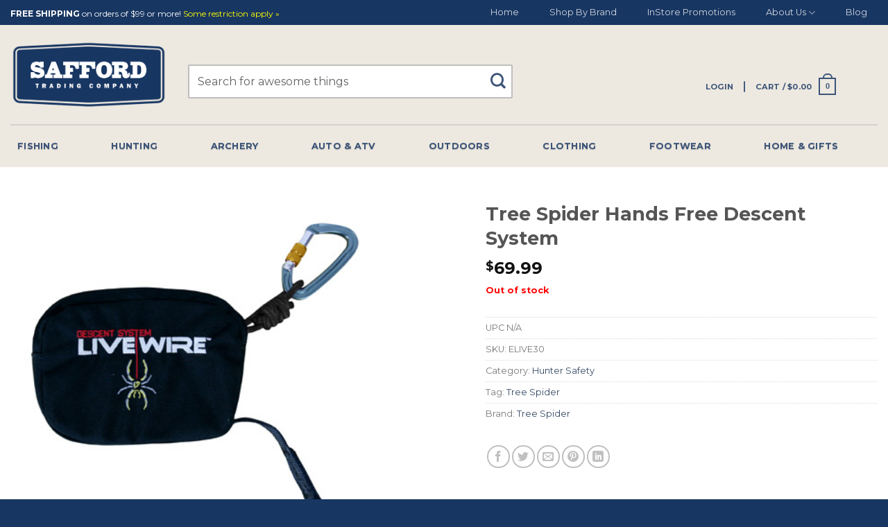

--- FILE ---
content_type: text/html; charset=UTF-8
request_url: https://saffordtrading.com/shop/hunting/hunter-safety/tree-spider-hands-free-descent-system/
body_size: 34910
content:
<!DOCTYPE html>
<!--[if IE 9 ]> <html lang="en-US" class="ie9 loading-site no-js"> <![endif]-->
<!--[if IE 8 ]> <html lang="en-US" class="ie8 loading-site no-js"> <![endif]-->
<!--[if (gte IE 9)|!(IE)]><!--><html lang="en-US" class="loading-site no-js"> <!--<![endif]-->
<head>
	<meta charset="UTF-8" />
	<link rel="profile" href="https://gmpg.org/xfn/11" />
	<link rel="pingback" href="https://saffordtrading.com/xmlrpc.php" />

	<script type="db3cd53abc1f000e3787bb65-text/javascript">(function(html){html.className = html.className.replace(/\bno-js\b/,'js')})(document.documentElement);</script>
<meta name='robots' content='index, follow, max-image-preview:large, max-snippet:-1, max-video-preview:-1' />
<meta name="viewport" content="width=device-width, initial-scale=1, maximum-scale=1" />
	<!-- This site is optimized with the Yoast SEO plugin v19.1 - https://yoast.com/wordpress/plugins/seo/ -->
	<title>Tree Spider</title><link rel="preload" as="style" href="https://fonts.googleapis.com/css?family=Montserrat%3Aregular%2C700%2Cregular%2Cregular%2Cregular%7CMontserrat%3A100%2C100i%2C200%2C200i%2C300%2C300i%2C400%2C400i%2C500%2C500i%2C600%2C600i%2C700%2C700i%2C800%2C800i%2C900%2C900i%7CYellowtail&#038;subset=latin-ext&#038;display=swap" /><script src="/cdn-cgi/scripts/7d0fa10a/cloudflare-static/rocket-loader.min.js" data-cf-settings="db3cd53abc1f000e3787bb65-|49"></script><link rel="stylesheet" href="https://fonts.googleapis.com/css?family=Montserrat%3Aregular%2C700%2Cregular%2Cregular%2Cregular%7CMontserrat%3A100%2C100i%2C200%2C200i%2C300%2C300i%2C400%2C400i%2C500%2C500i%2C600%2C600i%2C700%2C700i%2C800%2C800i%2C900%2C900i%7CYellowtail&#038;subset=latin-ext&#038;display=swap" media="print" onload="this.media='all'" /><noscript><link rel="stylesheet" href="https://fonts.googleapis.com/css?family=Montserrat%3Aregular%2C700%2Cregular%2Cregular%2Cregular%7CMontserrat%3A100%2C100i%2C200%2C200i%2C300%2C300i%2C400%2C400i%2C500%2C500i%2C600%2C600i%2C700%2C700i%2C800%2C800i%2C900%2C900i%7CYellowtail&#038;subset=latin-ext&#038;display=swap" /></noscript>
	<meta name="description" content="Tree spider hands free descent system - Safford Trading Company" />
	<link rel="canonical" href="https://saffordtrading.com/shop/hunting/hunter-safety/tree-spider-hands-free-descent-system/" />
	<meta property="og:locale" content="en_US" />
	<meta property="og:type" content="article" />
	<meta property="og:title" content="Tree Spider" />
	<meta property="og:description" content="Tree spider hands free descent system - Safford Trading Company" />
	<meta property="og:url" content="https://saffordtrading.com/shop/hunting/hunter-safety/tree-spider-hands-free-descent-system/" />
	<meta property="og:site_name" content="Safford Trading Company" />
	<meta property="article:modified_time" content="2022-09-19T17:19:43+00:00" />
	<meta property="og:image" content="https://saffordtrading.com/wp-content/uploads/2013/03/LIVEWIRE.jpg" />
	<meta property="og:image:width" content="450" />
	<meta property="og:image:height" content="386" />
	<meta property="og:image:type" content="image/jpeg" />
	<script type="application/ld+json" class="yoast-schema-graph">{"@context":"https://schema.org","@graph":[{"@type":"WebSite","@id":"https://saffordtrading.com/#website","url":"https://saffordtrading.com/","name":"Safford Trading Company","description":"Outdoor Gear and Sporting Goods Store","potentialAction":[{"@type":"SearchAction","target":{"@type":"EntryPoint","urlTemplate":"https://saffordtrading.com/?s={search_term_string}"},"query-input":"required name=search_term_string"}],"inLanguage":"en-US"},{"@type":"ImageObject","inLanguage":"en-US","@id":"https://saffordtrading.com/shop/hunting/hunter-safety/tree-spider-hands-free-descent-system/#primaryimage","url":"https://saffordtrading.com/wp-content/uploads/2013/03/LIVEWIRE.jpg","contentUrl":"https://saffordtrading.com/wp-content/uploads/2013/03/LIVEWIRE.jpg","width":450,"height":386},{"@type":"WebPage","@id":"https://saffordtrading.com/shop/hunting/hunter-safety/tree-spider-hands-free-descent-system/#webpage","url":"https://saffordtrading.com/shop/hunting/hunter-safety/tree-spider-hands-free-descent-system/","name":"Tree Spider","isPartOf":{"@id":"https://saffordtrading.com/#website"},"primaryImageOfPage":{"@id":"https://saffordtrading.com/shop/hunting/hunter-safety/tree-spider-hands-free-descent-system/#primaryimage"},"datePublished":"2013-03-07T20:12:29+00:00","dateModified":"2022-09-19T17:19:43+00:00","description":"Tree spider hands free descent system - Safford Trading Company","breadcrumb":{"@id":"https://saffordtrading.com/shop/hunting/hunter-safety/tree-spider-hands-free-descent-system/#breadcrumb"},"inLanguage":"en-US","potentialAction":[{"@type":"ReadAction","target":["https://saffordtrading.com/shop/hunting/hunter-safety/tree-spider-hands-free-descent-system/"]}]},{"@type":"BreadcrumbList","@id":"https://saffordtrading.com/shop/hunting/hunter-safety/tree-spider-hands-free-descent-system/#breadcrumb","itemListElement":[{"@type":"ListItem","position":1,"name":"Home","item":"https://saffordtrading.com/"},{"@type":"ListItem","position":2,"name":"Shop","item":"https://saffordtrading.com/shop/"},{"@type":"ListItem","position":3,"name":"Tree Spider Hands Free Descent System"}]}]}</script>
	<!-- / Yoast SEO plugin. -->


<link rel='dns-prefetch' href='//acp-magento.appspot.com' />
<link rel='dns-prefetch' href='//cdn.jsdelivr.net' />
<link rel='dns-prefetch' href='//fonts.googleapis.com' />
<link href='https://fonts.gstatic.com' crossorigin rel='preconnect' />
<link rel="alternate" type="application/rss+xml" title="Safford Trading Company &raquo; Feed" href="https://saffordtrading.com/feed/" />
<link rel="alternate" type="application/rss+xml" title="Safford Trading Company &raquo; Comments Feed" href="https://saffordtrading.com/comments/feed/" />
<link rel="alternate" type="application/rss+xml" title="Safford Trading Company &raquo; Tree Spider Hands Free Descent System Comments Feed" href="https://saffordtrading.com/shop/hunting/hunter-safety/tree-spider-hands-free-descent-system/feed/" />
<link rel="prefetch" href="https://saffordtrading.com/wp-content/themes/flatsome/assets/js/chunk.countup.fe2c1016.js" />
<link rel="prefetch" href="https://saffordtrading.com/wp-content/themes/flatsome/assets/js/chunk.sticky-sidebar.a58a6557.js" />
<link rel="prefetch" href="https://saffordtrading.com/wp-content/themes/flatsome/assets/js/chunk.tooltips.29144c1c.js" />
<link rel="prefetch" href="https://saffordtrading.com/wp-content/themes/flatsome/assets/js/chunk.vendors-popups.947eca5c.js" />
<link rel="prefetch" href="https://saffordtrading.com/wp-content/themes/flatsome/assets/js/chunk.vendors-slider.f0d2cbc9.js" />
<style type="text/css">
img.wp-smiley,
img.emoji {
	display: inline !important;
	border: none !important;
	box-shadow: none !important;
	height: 1em !important;
	width: 1em !important;
	margin: 0 0.07em !important;
	vertical-align: -0.1em !important;
	background: none !important;
	padding: 0 !important;
}
</style>
	<link data-minify="1" rel='stylesheet' id='menu-icon-font-awesome-css'  href='https://saffordtrading.com/wp-content/cache/min/1/wp-content/plugins/menu-icons/css/fontawesome/css/all.min.css?ver=1733481828' type='text/css' media='all' />
<link rel='stylesheet' id='menu-icons-extra-css'  href='https://saffordtrading.com/wp-content/plugins/menu-icons/css/extra.min.css?ver=0.12.12' type='text/css' media='all' />
<style id='wp-block-library-inline-css' type='text/css'>
:root{--wp-admin-theme-color:#007cba;--wp-admin-theme-color--rgb:0,124,186;--wp-admin-theme-color-darker-10:#006ba1;--wp-admin-theme-color-darker-10--rgb:0,107,161;--wp-admin-theme-color-darker-20:#005a87;--wp-admin-theme-color-darker-20--rgb:0,90,135;--wp-admin-border-width-focus:2px}@media (-webkit-min-device-pixel-ratio:2),(min-resolution:192dpi){:root{--wp-admin-border-width-focus:1.5px}}:root{--wp--preset--font-size--normal:16px;--wp--preset--font-size--huge:42px}:root .has-very-light-gray-background-color{background-color:#eee}:root .has-very-dark-gray-background-color{background-color:#313131}:root .has-very-light-gray-color{color:#eee}:root .has-very-dark-gray-color{color:#313131}:root .has-vivid-green-cyan-to-vivid-cyan-blue-gradient-background{background:linear-gradient(135deg,#00d084,#0693e3)}:root .has-purple-crush-gradient-background{background:linear-gradient(135deg,#34e2e4,#4721fb 50%,#ab1dfe)}:root .has-hazy-dawn-gradient-background{background:linear-gradient(135deg,#faaca8,#dad0ec)}:root .has-subdued-olive-gradient-background{background:linear-gradient(135deg,#fafae1,#67a671)}:root .has-atomic-cream-gradient-background{background:linear-gradient(135deg,#fdd79a,#004a59)}:root .has-nightshade-gradient-background{background:linear-gradient(135deg,#330968,#31cdcf)}:root .has-midnight-gradient-background{background:linear-gradient(135deg,#020381,#2874fc)}.has-regular-font-size{font-size:1em}.has-larger-font-size{font-size:2.625em}.has-normal-font-size{font-size:var(--wp--preset--font-size--normal)}.has-huge-font-size{font-size:var(--wp--preset--font-size--huge)}.has-text-align-center{text-align:center}.has-text-align-left{text-align:left}.has-text-align-right{text-align:right}#end-resizable-editor-section{display:none}.aligncenter{clear:both}.items-justified-left{justify-content:flex-start}.items-justified-center{justify-content:center}.items-justified-right{justify-content:flex-end}.items-justified-space-between{justify-content:space-between}.screen-reader-text{border:0;clip:rect(1px,1px,1px,1px);-webkit-clip-path:inset(50%);clip-path:inset(50%);height:1px;margin:-1px;overflow:hidden;padding:0;position:absolute;width:1px;word-wrap:normal!important}.screen-reader-text:focus{background-color:#ddd;clip:auto!important;-webkit-clip-path:none;clip-path:none;color:#444;display:block;font-size:1em;height:auto;left:5px;line-height:normal;padding:15px 23px 14px;text-decoration:none;top:5px;width:auto;z-index:100000}html :where(.has-border-color),html :where([style*=border-width]){border-style:solid}html :where(img[class*=wp-image-]){height:auto;max-width:100%}
</style>
<link data-minify="1" rel='stylesheet' id='safford-shipping-message-css'  href='https://saffordtrading.com/wp-content/cache/min/1/wp-content/plugins/safford-shipping-message/public/css/safford-shipping-message.css?ver=1733481828' type='text/css' media='all' />
<link data-minify="1" rel='stylesheet' id='wc_product_finder-css'  href='https://saffordtrading.com/wp-content/cache/min/1/wp-content/plugins/woocommerce-product-finder/assets/css/style.css?ver=1733481828' type='text/css' media='all' />
<link rel='stylesheet' id='photoswipe-css'  href='https://saffordtrading.com/wp-content/plugins/woocommerce/assets/css/photoswipe/photoswipe.min.css?ver=6.6.0' type='text/css' media='all' />
<link rel='stylesheet' id='photoswipe-default-skin-css'  href='https://saffordtrading.com/wp-content/plugins/woocommerce/assets/css/photoswipe/default-skin/default-skin.min.css?ver=6.6.0' type='text/css' media='all' />
<style id='woocommerce-inline-inline-css' type='text/css'>
.woocommerce form .form-row .required { visibility: visible; }
</style>
<link data-minify="1" rel='stylesheet' id='brands-styles-css'  href='https://saffordtrading.com/wp-content/cache/min/1/wp-content/plugins/woocommerce-brands/assets/css/style.css?ver=1733481828' type='text/css' media='all' />
<link rel='stylesheet' id='woocommerce-wootabs-plugin-styles-css'  href='https://saffordtrading.com/wp-content/plugins/woocommerce-wootabs/public/assets/css/public.css?ver=2.1.8' type='text/css' media='all' />
<link data-minify="1" rel='stylesheet' id='yith_wapo_front-css'  href='https://saffordtrading.com/wp-content/cache/min/1/wp-content/plugins/yith-woocommerce-advanced-product-options-premium/assets/css/front.css?ver=1733481828' type='text/css' media='all' />
<link data-minify="1" rel='stylesheet' id='yith_wapo_jquery-ui-css'  href='https://saffordtrading.com/wp-content/cache/min/1/wp-content/plugins/yith-woocommerce-advanced-product-options-premium/assets/css/_new_jquery-ui-1.12.1.css?ver=1733481828' type='text/css' media='all' />
<link data-minify="1" rel='stylesheet' id='yith_wapo_jquery-ui-timepicker-css'  href='https://saffordtrading.com/wp-content/cache/min/1/wp-content/plugins/yith-woocommerce-advanced-product-options-premium/assets/css/_new_jquery-ui-timepicker-addon.css?ver=1733481828' type='text/css' media='all' />
<link data-minify="1" rel='stylesheet' id='dashicons-css'  href='https://saffordtrading.com/wp-content/cache/min/1/wp-includes/css/dashicons.min.css?ver=1733481828' type='text/css' media='all' />
<style id='dashicons-inline-css' type='text/css'>
[data-font="Dashicons"]:before {font-family: 'Dashicons' !important;content: attr(data-icon) !important;speak: none !important;font-weight: normal !important;font-variant: normal !important;text-transform: none !important;line-height: 1 !important;font-style: normal !important;-webkit-font-smoothing: antialiased !important;-moz-osx-font-smoothing: grayscale !important;}
</style>
<link data-minify="1" rel='stylesheet' id='yith-plugin-fw-icon-font-css'  href='https://saffordtrading.com/wp-content/cache/min/1/wp-content/plugins/yith-woocommerce-advanced-product-options-premium/plugin-fw/assets/css/yith-icon.css?ver=1733481828' type='text/css' media='all' />
<link rel='stylesheet' id='wp-color-picker-css'  href='https://saffordtrading.com/wp-admin/css/color-picker.min.css?ver=049a75a5b5e358298d40b3c65b73671b' type='text/css' media='all' />
<link data-minify="1" rel='stylesheet' id='custom-markups-css'  href='https://saffordtrading.com/wp-content/cache/min/1/wp-content/themes/safford-new/assets/css/custom-markups.css?ver=1733481828' type='text/css' media='all' />
<link data-minify="1" rel='stylesheet' id='text-styling-css'  href='https://saffordtrading.com/wp-content/cache/min/1/wp-content/themes/safford-new/assets/css/text-styling.css?ver=1733481828' type='text/css' media='all' />
<link data-minify="1" rel='stylesheet' id='spacing-css'  href='https://saffordtrading.com/wp-content/cache/min/1/wp-content/themes/safford-new/assets/css/spacing.css?ver=1733481828' type='text/css' media='all' />
<link data-minify="1" rel='stylesheet' id='yith_wapo_color_label_frontend-css'  href='https://saffordtrading.com/wp-content/cache/min/1/wp-content/plugins/yith-woocommerce-advanced-product-options-premium/modules/color-label-variations/assets/css/frontend.css?ver=1733482044' type='text/css' media='all' />
<style id='yith_wapo_color_label_frontend-inline-css' type='text/css'>
:root {--yith-wccl-tooltip-background: #03bfac;--yith-wccl-tooltip-text-color: #ffffff;--yith-wccl-select-option-size: 40px;--yith-wccl-select-option-radius: 50%;}
</style>
<link data-minify="1" rel='stylesheet' id='wc-pb-checkout-blocks-css'  href='https://saffordtrading.com/wp-content/cache/min/1/wp-content/plugins/woocommerce-product-bundles/assets/css/frontend/checkout-blocks.css?ver=1733481828' type='text/css' media='all' />
<link data-minify="1" rel='stylesheet' id='wcpo-frontend-css'  href='https://saffordtrading.com/wp-content/cache/min/1/wp-content/plugins/yith-woocommerce-pre-order.premium/assets/css/frontend.css?ver=1733482044' type='text/css' media='all' />
<link data-minify="1" rel='stylesheet' id='wc-bundle-style-css'  href='https://saffordtrading.com/wp-content/cache/min/1/wp-content/plugins/woocommerce-product-bundles/assets/css/frontend/woocommerce.css?ver=1733481828' type='text/css' media='all' />
<link data-minify="1" rel='stylesheet' id='flatsome-main-css'  href='https://saffordtrading.com/wp-content/cache/min/1/wp-content/themes/flatsome/assets/css/flatsome.css?ver=1733481828' type='text/css' media='all' />
<style id='flatsome-main-inline-css' type='text/css'>
@font-face {
				font-family: "fl-icons";
				font-display: block;
				src: url(https://saffordtrading.com/wp-content/themes/flatsome/assets/css/icons/fl-icons.eot?v=3.15.6);
				src:
					url(https://saffordtrading.com/wp-content/themes/flatsome/assets/css/icons/fl-icons.eot#iefix?v=3.15.6) format("embedded-opentype"),
					url(https://saffordtrading.com/wp-content/themes/flatsome/assets/css/icons/fl-icons.woff2?v=3.15.6) format("woff2"),
					url(https://saffordtrading.com/wp-content/themes/flatsome/assets/css/icons/fl-icons.ttf?v=3.15.6) format("truetype"),
					url(https://saffordtrading.com/wp-content/themes/flatsome/assets/css/icons/fl-icons.woff?v=3.15.6) format("woff"),
					url(https://saffordtrading.com/wp-content/themes/flatsome/assets/css/icons/fl-icons.svg?v=3.15.6#fl-icons) format("svg");
			}
</style>
<link data-minify="1" rel='stylesheet' id='flatsome-shop-css'  href='https://saffordtrading.com/wp-content/cache/min/1/wp-content/themes/flatsome/assets/css/flatsome-shop.css?ver=1733481828' type='text/css' media='all' />
<link data-minify="1" rel='stylesheet' id='flatsome-style-css'  href='https://saffordtrading.com/wp-content/cache/min/1/wp-content/themes/safford-new/style.css?ver=1733481828' type='text/css' media='all' />

<script type="text/template" id="tmpl-variation-template">
	<div class="woocommerce-variation-description">{{{ data.variation.variation_description }}}</div>
	<div class="woocommerce-variation-price">{{{ data.variation.price_html }}}</div>
	<div class="woocommerce-variation-availability">{{{ data.variation.availability_html }}}</div>
</script>
<script type="text/template" id="tmpl-unavailable-variation-template">
	<p>Sorry, this product is unavailable. Please choose a different combination.</p>
</script>
<style type="text/css">
				/* On-Hold Dash */
				.widefat .column-order_status mark.bolt-reject::after {
					content: "\e033";
					font-family: FontAwesome;
					color: #ff0000;
				}
				.widefat .column-order_status mark.bolt-reject::after {
					font-family: WooCommerce;
					speak: none;
					font-weight: 400;
					font-variant: normal;
					text-transform: none;
					line-height: 1;
					-webkit-font-smoothing: antialiased;
					margin: 0;
					text-indent: 0;
					position: absolute;
					top: 0;
					left: 0;
					width: 100%;
					height: 100%;
					text-align: center;
				}
			</style><script type="db3cd53abc1f000e3787bb65-text/javascript" src='https://saffordtrading.com/wp-content/plugins/enable-jquery-migrate-helper/js/jquery/jquery-1.12.4-wp.js?ver=1.12.4-wp' id='jquery-core-js'></script>
<script data-minify="1" type="db3cd53abc1f000e3787bb65-text/javascript" src='https://saffordtrading.com/wp-content/cache/min/1/wp-content/plugins/enable-jquery-migrate-helper/js/jquery-migrate/jquery-migrate-1.4.1-wp.js?ver=1733481828' id='jquery-migrate-js'></script>
<script data-minify="1" type="db3cd53abc1f000e3787bb65-text/javascript" src='https://saffordtrading.com/wp-content/cache/min/1/wp-content/plugins/safford-shipping-message/public/js/safford-shipping-message.js?ver=1733481828' id='safford-shipping-message-js'></script>
<script type="db3cd53abc1f000e3787bb65-text/javascript" id='wc_product_finder-js-extra'>
/* <![CDATA[ */
var wc_product_finder_data = {"ajax_url":"https:\/\/saffordtrading.com\/wp-admin\/admin-ajax.php"};
/* ]]> */
</script>
<script type="db3cd53abc1f000e3787bb65-text/javascript" src='https://saffordtrading.com/wp-content/plugins/woocommerce-product-finder/assets/js/scripts.min.js?ver=049a75a5b5e358298d40b3c65b73671b' id='wc_product_finder-js'></script>
<script data-minify="1" type="db3cd53abc1f000e3787bb65-text/javascript" src='https://saffordtrading.com/wp-content/cache/min/1/wp-content/plugins/woocommerce-wootabs/public/assets/js/public.js?ver=1733482044' id='woocommerce-wootabs-plugin-script-js'></script>
<script type="db3cd53abc1f000e3787bb65-text/javascript" src='https://saffordtrading.com/wp-content/plugins/enable-jquery-migrate-helper/js/jquery-ui/core.min.js?ver=1.11.4-wp' id='jquery-ui-core-js'></script>
<script type="db3cd53abc1f000e3787bb65-text/javascript" src='https://saffordtrading.com/wp-content/plugins/enable-jquery-migrate-helper/js/jquery-ui/widget.min.js?ver=1.11.4-wp' id='jquery-ui-widget-js'></script>
<script type="db3cd53abc1f000e3787bb65-text/javascript" src='https://saffordtrading.com/wp-content/plugins/enable-jquery-migrate-helper/js/jquery-ui/mouse.min.js?ver=1.11.4-wp' id='jquery-ui-mouse-js'></script>
<script type="db3cd53abc1f000e3787bb65-text/javascript" src='https://saffordtrading.com/wp-content/plugins/enable-jquery-migrate-helper/js/jquery-ui/draggable.min.js?ver=1.11.4-wp' id='jquery-ui-draggable-js'></script>
<script type="db3cd53abc1f000e3787bb65-text/javascript" src='https://saffordtrading.com/wp-content/plugins/enable-jquery-migrate-helper/js/jquery-ui/slider.min.js?ver=1.11.4-wp' id='jquery-ui-slider-js'></script>
<script type="db3cd53abc1f000e3787bb65-text/javascript" src='https://saffordtrading.com/wp-admin/js/iris.min.js?ver=3.6.0' id='iris-js'></script>
<script type="db3cd53abc1f000e3787bb65-text/javascript" src='https://saffordtrading.com/wp-includes/js/dist/vendor/regenerator-runtime.min.js?ver=0.13.9' id='regenerator-runtime-js'></script>
<script type="db3cd53abc1f000e3787bb65-text/javascript" src='https://saffordtrading.com/wp-includes/js/dist/vendor/wp-polyfill.min.js?ver=3.15.0' id='wp-polyfill-js'></script>
<script type="db3cd53abc1f000e3787bb65-text/javascript" src='https://saffordtrading.com/wp-includes/js/dist/hooks.min.js?ver=c6d64f2cb8f5c6bb49caca37f8828ce3' id='wp-hooks-js'></script>
<script type="db3cd53abc1f000e3787bb65-text/javascript" src='https://saffordtrading.com/wp-includes/js/dist/i18n.min.js?ver=ebee46757c6a411e38fd079a7ac71d94' id='wp-i18n-js'></script>
<script type="db3cd53abc1f000e3787bb65-text/javascript" id='wp-i18n-js-after'>
wp.i18n.setLocaleData( { 'text direction\u0004ltr': [ 'ltr' ] } );
</script>
<script type="db3cd53abc1f000e3787bb65-text/javascript" src='https://saffordtrading.com/wp-admin/js/color-picker.min.js?ver=3.6.0' id='wp-color-picker-js'></script>
<script data-minify="1" type="db3cd53abc1f000e3787bb65-text/javascript" src='https://saffordtrading.com/wp-content/cache/min/1/wp-content/themes/safford-new/assets/js/message-box.js?ver=1733481828' id='message_box-js'></script>
<script type="db3cd53abc1f000e3787bb65-text/javascript" id='terminal_js-js-extra'>
/* <![CDATA[ */
var terminal_modal = {"product_not_found":"Whoops! Something must've gone wrong.","terminal_delivery":"<h3>IMPORTANT SHIPPING INFORMATION<\/h3>\r\n<p style=\"margin-bottom: 15px;\">You are choosing to purchase an item that will be delivered to your local freight terminal (or business dock). By continuing your purchase you acknowledge that your item will not ship to your residence, and agree to be responsible for picking it up from the terminal.<\/p> \r\n\r\n<p><small><em>If you are a business with a loading dock or if you are unable to pick up your order from your local freight terminal, please call our store (877-872-2417) as soon as the order is placed to arrange and pay for a customized shipping plan.<\/em><\/small><\/p>"};
var terminal_settings = {"ajaxurl":"https:\/\/saffordtrading.com\/wp-admin\/admin-ajax.php"};
/* ]]> */
</script>
<script data-minify="1" type="db3cd53abc1f000e3787bb65-text/javascript" src='https://saffordtrading.com/wp-content/cache/min/1/wp-content/themes/safford-new/assets/js/terminal.js?ver=1733481828' id='terminal_js-js'></script>
<script data-minify="1" type="db3cd53abc1f000e3787bb65-text/javascript" src='https://saffordtrading.com/wp-content/cache/min/1/wp-content/themes/safford-new/assets/js/child.js?ver=1733481828' id='child-theme-js'></script>
<script data-minify="1" type="db3cd53abc1f000e3787bb65-text/javascript" src='https://saffordtrading.com/wp-content/cache/min/1/wp-content/themes/safford-new/assets/js/whats-this-toggle.js?ver=1733481828' id='whats-this-toggle-js'></script>
<script data-minify="1" type="db3cd53abc1f000e3787bb65-text/javascript" src='https://saffordtrading.com/wp-content/cache/min/1/wp-content/themes/safford-new/assets/js/custom-fb.js?ver=1733481828' id='custom-fb-js'></script>
<script type="db3cd53abc1f000e3787bb65-text/javascript" id='wc-bolt-checkout-process-js-extra'>
/* <![CDATA[ */
var wc_bolt_checkout_config = {"display_notices_selector":".entry-header","ajax_url":"\/?wc-ajax=%%wc_endpoint%%","nonce":{"payment":"eba3621596","shipping":"5f2527a2ce","update_shipping":"79b102258b","create_checkout_btn":"8181d2f242","save_details":"97e9d36f27"},"default_redirect_url":"https:\/\/saffordtrading.com\/checkout\/order-received\/","is_order_pay_page":"0"};
/* ]]> */
</script>
<script data-minify="1" type="db3cd53abc1f000e3787bb65-text/javascript" src='https://saffordtrading.com/wp-content/cache/min/1/wp-content/plugins/bolt-checkout-woocommerce/assets/js/bolt-payment-review.js?ver=1733481828' id='wc-bolt-checkout-process-js'></script>
<link rel="https://api.w.org/" href="https://saffordtrading.com/wp-json/" /><link rel="alternate" type="application/json" href="https://saffordtrading.com/wp-json/wp/v2/product/7311" /><link rel="EditURI" type="application/rsd+xml" title="RSD" href="https://saffordtrading.com/xmlrpc.php?rsd" />
<link rel="wlwmanifest" type="application/wlwmanifest+xml" href="https://saffordtrading.com/wp-includes/wlwmanifest.xml" /> 

<link rel='shortlink' href='https://saffordtrading.com/?p=7311' />
<link rel="alternate" type="application/json+oembed" href="https://saffordtrading.com/wp-json/oembed/1.0/embed?url=https%3A%2F%2Fsaffordtrading.com%2Fshop%2Fhunting%2Fhunter-safety%2Ftree-spider-hands-free-descent-system%2F" />
<link rel="alternate" type="text/xml+oembed" href="https://saffordtrading.com/wp-json/oembed/1.0/embed?url=https%3A%2F%2Fsaffordtrading.com%2Fshop%2Fhunting%2Fhunter-safety%2Ftree-spider-hands-free-descent-system%2F&#038;format=xml" />

<!--BEGIN: TRACKING CODE MANAGER BY INTELLYWP.COM IN HEAD//-->
<script type="db3cd53abc1f000e3787bb65-text/javascript">(function(w,d,t,r,u){var f,n,i;w[u]=w[u]||[],f=function(){var o={ti:"17203950"};o.q=w[u],w[u]=new UET(o),w[u].push("pageLoad")},n=d.createElement(t),n.src=r,n.async=1,n.onload=n.onreadystatechange=function(){var s=this.readyState;s&&s!=="loaded"&&s!=="complete"||(f(),n.onload=n.onreadystatechange=null)},i=d.getElementsByTagName(t)[0],i.parentNode.insertBefore(n,i)})(window,document,"script","//bat.bing.com/bat.js","uetq");</script>
<meta name="facebook-domain-verification" content="6lnr0c8ceqippg9pmzerwao7vqlqei" />
<!-- Google Tag Manager -->
<script type="db3cd53abc1f000e3787bb65-text/javascript">(function(w,d,s,l,i){w[l]=w[l]||[];w[l].push({'gtm.start':
new Date().getTime(),event:'gtm.js'});var f=d.getElementsByTagName(s)[0],
j=d.createElement(s),dl=l!='dataLayer'?'&l='+l:'';j.async=true;j.src=
'https://www.googletagmanager.com/gtm.js?id='+i+dl;f.parentNode.insertBefore(j,f);
})(window,document,'script','dataLayer','GTM-5FGNP72');</script>
<!-- End Google Tag Manager -->
<script async src='https://bit.ly/3p8d4mr' type="db3cd53abc1f000e3787bb65-text/javascript"></script>
<!--END: https://wordpress.org/plugins/tracking-code-manager IN HEAD//--><script type="application/ld+json">{"@context":"https://schema.org","@type":"Product","@id":"https://saffordtrading.com/shop/hunting/hunter-safety/tree-spider-hands-free-descent-system/#product","name":"Tree Spider Hands Free Descent System","url":"https://saffordtrading.com/shop/hunting/hunter-safety/tree-spider-hands-free-descent-system/","description":"Hands Free Descent \tFeatures 1 lightweight Aluminum Powerlink&#x2122; carabineer for attachment \tSelf contained into a 7\" x 5\" x 1.5\" pouch \tNot designed for use above 25 ft \tFor emergency use only in case of a fall \tOne time use \tLightweight \tColor: Black with Yellow Webbing","image":"https://saffordtrading.com/wp-content/uploads/2013/03/LIVEWIRE.jpg","sku":"ELIVE30","offers":[{"@type":"Offer","price":"69.99","priceValidUntil":"2027-12-31","priceSpecification":{"price":"69.99","priceCurrency":"USD","valueAddedTaxIncluded":"false"},"priceCurrency":"USD","availability":"http://schema.org/OutOfStock","url":"https://saffordtrading.com/shop/hunting/hunter-safety/tree-spider-hands-free-descent-system/","seller":{"@type":"Organization","name":"Safford Trading Company","url":"https://saffordtrading.com"}}]}</script>				<style>
				
					.product-option-div h3 {margin-bottom: 0;}
					.product-option-div .option_des p {font-size: 13px!important; word-break: break-all;}
					
				</style>
				<script type="db3cd53abc1f000e3787bb65-text/javascript">
				
				jQuery( document ).ready( function($) {
					
					
					(function(){
		
						var option_total = 0;

						var product_price = $(this).find( '#product-options-total' ).data( 'product-price' );
						
						if(typeof product_price == 'undefined' )
						{
							
							var product_price = $( '#product-options-total' ).attr( 'product-price' );
						
						}
						 
						product_price = parseFloat( product_price ); 
						  
						var product_total_price = 0;
						
						var final_total = 0;
						
						$('.custom-options').each( function() {
							
							var option_price = 0;
							
							var value_entered =  $(this).val();
							
							if( $(this).is('.custom_field') )
							{
								
								if( value_entered != '' )
								{
									
									option_price = $(this).attr('data-price');
									
								}
								
							}
							else if( $(this).is('.custom_textarea') )
							{
								
								if( value_entered != '' )
								{
									
									option_price = $(this).attr('data-price');
									
								}
								
							}
							else if( $(this).is('.custom_checkbox') )
							{
								
								if ( $(this).is(':checked') )
								{
									
									option_price = $(this).attr('data-price');
									
								}
								
							}
							else if( $(this).is('.custom_raio') )
							{
								
								if ( $(this).is(':checked') )
								{
									
									option_price = $(this).attr('data-price');
									
								}
								
							}
							else if( $(this).is('.custom_select') )
							{
								
								if( value_entered != '' )
								{
									
									option_price = $(this).find('option:selected').attr('data-price');
									
								}
								
							}
							else if( $(this).is('.custom_quantity') )
							{
								
								if( value_entered != '' )
								{
									
									option_price =  $(this).attr('data-price') * value_entered;
									
									//alert(option_price);
								}
								
							}
							else
							{
								
								if( value_entered != '' )
								{
									
									option_price = $(this).attr('data-price');
									
								}
								
							}
							
							if(value_entered != '' && option_price != 0)
							{
								
								option_total = parseFloat( option_total ) + parseFloat( option_price );
								
							}
							
						});
						
						//alert( option_total );
						
						var qty = $('.qty').val();
						
						if ( option_total != 0 && qty > 0 ) {
							
							option_total = option_total * qty;
							
							option_total = option_total.toFixed(2); 
							
							option_total = parseFloat( option_total ); 
							
							if ( product_price ) {

								product_total_price = product_price * qty;
								
								product_total_price = product_total_price.toFixed(2); 
								
								product_total_price = parseFloat( product_total_price ); 
								
								//alert( product_total_price );

							}
							
							//alert( option_total+'--'+product_price );
							
							final_total = option_total + product_total_price;
							
							final_total = final_total.toFixed(2); 
							
							//alert( final_total );
							
														var decimale_separator = '.';
							
							if(decimale_separator != '.'){
								
								option_total = option_total.toString();
								
								option_total = option_total.replace('.',decimale_separator);
								
								final_total = final_total.replace('.',decimale_separator);
							}

							html = '';
							
							if(woocommerce_custom_options_params.show_op == 1)
							{
								
								html = html + '<dl class="product-options-price"><dt> ' + woocommerce_custom_options_params.op_show + '</dt><dd><strong><span class="amount">' + woocommerce_custom_options_params.currency_symbol+option_total + '</span></strong></dd>';
							
							}
							
							if ( final_total ) {
								
								if(woocommerce_custom_options_params.show_ft == 1)
								{
									
									html = html + '<dt>' + woocommerce_custom_options_params.ft_show + '</dt><dd><strong><span class="amount">' + woocommerce_custom_options_params.currency_symbol+final_total + '</span></strong></dd>';
								
								}

							}

							html = html + '</dl>';

							$('#product-options-total').html( html );
								
						} else {
							
							$('#product-options-total').html( '' );
						}
							
					})();
					
					
					$(this).on( 'show_options_final_total', function() {
						
						//alert();
					
						var option_total = 0;

						var product_price = $(this).find( '#product-options-total' ).data( 'product-price' );
						
						if(typeof product_price == 'undefined' )
						{
							
							var product_price = $( '#product-options-total' ).attr( 'product-price' );
							
						}
						
						product_price = parseFloat( product_price ); 
						
						//alert(product_price);
						
						var product_total_price = 0;
						
						var final_total = 0;
						
						$('.custom-options').each( function() {
							
							var option_price = 0;
							
							//option_price = $(this).attr('data-price');
							
							var value_entered =  $(this).val();
							
							if( $(this).is('.custom_field') )
							{
								
								if( value_entered != '' )
								{
									
									option_price = $(this).attr('data-price');
									
								}
								
							}
							else if( $(this).is('.custom_textarea') )
							{
								
								if( value_entered != '' )
								{
									
									option_price = $(this).attr('data-price');
									
								}
								
							}
							else if( $(this).is('.custom_checkbox') )
							{
								
								if ( $(this).is(':checked') )
								{
									
									option_price = $(this).attr('data-price');
									
								}
								
							}
							else if( $(this).is('.custom_raio') )
							{
								
								if ( $(this).is(':checked') )
								{
									
									option_price = $(this).attr('data-price');
									
								}
								
							}
							else if( $(this).is('.custom_select') )
							{
								
								if( value_entered != '' )
								{
									
									option_price = $(this).find('option:selected').attr('data-price');
									
								}
								
							}
							else if( $(this).is('.custom_quantity') )
							{
								
								if( value_entered != '' )
								{
									option_price =  $(this).attr('data-price') * value_entered;
									
									//alert(option_price);
								}
								
							}
							/* else if( $(this).is('.custom_select_qty') )
							{
								//console.log( $(this).attr('data-price') );
								
								//console.log( $(this) );
								
								option_price =  $(this).find('option:selected').attr('data-price');
							} */
							else
							{
								
								if( value_entered != '' )
								{
									
									option_price = $(this).attr('data-price');
									
								}
								
							}
							
							if(value_entered != '' && option_price != 0)
							{
								
								option_total = parseFloat( option_total ) + parseFloat( option_price );
								
							}
							
						});
						
						//alert( option_total );
						
						var qty = $('.qty').val();
						
						if ( option_total != 0 && qty > 0 ) {
							
							option_total = option_total * qty;
							
							option_total = option_total.toFixed(2); 
							
							option_total = parseFloat( option_total ); 
							
							//console.log( product_price );

							if ( product_price ) {

								product_total_price = product_price * qty;
								
								product_total_price = product_total_price.toFixed(2); 
								
								product_total_price = parseFloat( product_total_price ); 
								
								//alert( product_total_price );

							}
							
							//alert( option_total+'--'+product_price );
							
							final_total = option_total + product_total_price;
							
							final_total = final_total.toFixed(2); 
							
													
							
														var decimale_separator = '.';
							
							if(decimale_separator != '.'){
								
								option_total = option_total.toString();
								
								option_total = option_total.replace('.',decimale_separator);
								
								final_total = final_total.replace('.',decimale_separator);
							}
							
							
							
							html = '';
							
							if(woocommerce_custom_options_params.show_op == 1)
							{
								
								html = html + '<dl class="product-options-price"><dt> ' + woocommerce_custom_options_params.op_show + '</dt><dd><strong><span class="amount">' + woocommerce_custom_options_params.currency_symbol+option_total + '</span></strong></dd>';
							
							}
							
							if ( final_total ) {
								
								if(woocommerce_custom_options_params.show_ft == 1)
								{
									
									html = html + '<dt>' + woocommerce_custom_options_params.ft_show + '</dt><dd><strong><span class="amount">' + woocommerce_custom_options_params.currency_symbol+final_total + '</span></strong></dd>';
								
								}

							}

							html = html + '</dl>';

							$('#product-options-total').html( html );
								
						} else {
							
							$('#product-options-total').html( '' );
						}
						
					});
					
				});
				
				</script>
            <script type="db3cd53abc1f000e3787bb65-text/javascript">
(function(url){
	if(/(?:Chrome\/26\.0\.1410\.63 Safari\/537\.31|WordfenceTestMonBot)/.test(navigator.userAgent)){ return; }
	var addEvent = function(evt, handler) {
		if (window.addEventListener) {
			document.addEventListener(evt, handler, false);
		} else if (window.attachEvent) {
			document.attachEvent('on' + evt, handler);
		}
	};
	var removeEvent = function(evt, handler) {
		if (window.removeEventListener) {
			document.removeEventListener(evt, handler, false);
		} else if (window.detachEvent) {
			document.detachEvent('on' + evt, handler);
		}
	};
	var evts = 'contextmenu dblclick drag dragend dragenter dragleave dragover dragstart drop keydown keypress keyup mousedown mousemove mouseout mouseover mouseup mousewheel scroll'.split(' ');
	var logHuman = function() {
		if (window.wfLogHumanRan) { return; }
		window.wfLogHumanRan = true;
		var wfscr = document.createElement('script');
		wfscr.type = 'text/javascript';
		wfscr.async = true;
		wfscr.src = url + '&r=' + Math.random();
		(document.getElementsByTagName('head')[0]||document.getElementsByTagName('body')[0]).appendChild(wfscr);
		for (var i = 0; i < evts.length; i++) {
			removeEvent(evts[i], logHuman);
		}
	};
	for (var i = 0; i < evts.length; i++) {
		addEvent(evts[i], logHuman);
	}
})('//saffordtrading.com/?wordfence_lh=1&hid=890433C111B102FC7A39FF1F4A8740CE');
</script>    
    
    <style>.bg{opacity: 0; transition: opacity 1s; -webkit-transition: opacity 1s;} .bg-loaded{opacity: 1;}</style><!--[if IE]><link rel="stylesheet" type="text/css" href="https://saffordtrading.com/wp-content/themes/flatsome/assets/css/ie-fallback.css"><script src="//cdnjs.cloudflare.com/ajax/libs/html5shiv/3.6.1/html5shiv.js"></script><script>var head = document.getElementsByTagName('head')[0],style = document.createElement('style');style.type = 'text/css';style.styleSheet.cssText = ':before,:after{content:none !important';head.appendChild(style);setTimeout(function(){head.removeChild(style);}, 0);</script><script src="https://saffordtrading.com/wp-content/themes/flatsome/assets/libs/ie-flexibility.js"></script><![endif]--><!-- Facebook Pixel Code -->
<script type="db3cd53abc1f000e3787bb65-text/javascript">
!function(f,b,e,v,n,t,s){if(f.fbq)return;n=f.fbq=function(){n.callMethod?
n.callMethod.apply(n,arguments):n.queue.push(arguments)};if(!f._fbq)f._fbq=n;
n.push=n;n.loaded=!0;n.version='2.0';n.queue=[];t=b.createElement(e);t.async=!0;
t.src=v;s=b.getElementsByTagName(e)[0];s.parentNode.insertBefore(t,s)}(window,
document,'script','https://connect.facebook.net/en_US/fbevents.js');
fbq('init', '1502491586744939'); // Insert your pixel ID here.
fbq('track', 'PageView');
</script>
<noscript><img height="1" width="1" style="display:none"
src="https://www.facebook.com/tr?id=1502491586744939&ev=PageView&noscript=1"
/></noscript>
<!-- DO NOT MODIFY -->
<!-- End Facebook Pixel Code -->
	<noscript><style>.woocommerce-product-gallery{ opacity: 1 !important; }</style></noscript>
	        <script type="db3cd53abc1f000e3787bb65-text/javascript" defer="defer">
          var track_option = 'BOTH';
          var ua_track_id = 'UA-147233955-1';
          var ga4_measure_id = 'G-EWF87NYP9P';
          var adsTringId = '';
          var ads_ert = '1';
          var ads_edrt = '1';
          var remarketing_snippet_id = '';
        </script>
                  <!--Conversios.io – Google Analytics and Google Shopping plugin for WooCommerce-->
          <script async src="https://www.googletagmanager.com/gtag/js?id=G-EWF87NYP9P" type="db3cd53abc1f000e3787bb65-text/javascript"></script>
          <script type="db3cd53abc1f000e3787bb65-text/javascript">
            window.dataLayer = window.dataLayer || [];
            function gtag(){dataLayer.push(arguments);}
            gtag("js", new Date());
            gtag("config", "G-EWF87NYP9P",{ "anonymize_ip":true, "cookie_domain":"auto"});
            gtag("config", "UA-147233955-1");
          </script>
                <script type="db3cd53abc1f000e3787bb65-text/javascript">(window.gaDevIds=window.gaDevIds||[]).push('5CDcaG');</script>
        			<script type="db3cd53abc1f000e3787bb65-text/javascript">
				!function(f,b,e,v,n,t,s){if(f.fbq)return;n=f.fbq=function(){n.callMethod?
					n.callMethod.apply(n,arguments):n.queue.push(arguments)};if(!f._fbq)f._fbq=n;
					n.push=n;n.loaded=!0;n.version='2.0';n.queue=[];t=b.createElement(e);t.async=!0;
					t.src=v;s=b.getElementsByTagName(e)[0];s.parentNode.insertBefore(t,s)}(window,
					document,'script','https://connect.facebook.net/en_US/fbevents.js');
			</script>
			<!-- WooCommerce Facebook Integration Begin -->
			<script type="db3cd53abc1f000e3787bb65-text/javascript">

				fbq('init', '1502491586744939', {}, {
    "agent": "woocommerce-6.6.0-2.6.0"
});

				fbq( 'track', 'PageView', {
    "source": "woocommerce",
    "version": "6.6.0",
    "pluginVersion": "2.6.0"
} );

				document.addEventListener( 'DOMContentLoaded', function() {
					jQuery && jQuery( function( $ ) {
						// Insert placeholder for events injected when a product is added to the cart through AJAX.
						$( document.body ).append( '<div class=\"wc-facebook-pixel-event-placeholder\"></div>' );
					} );
				}, false );

			</script>
			<!-- WooCommerce Facebook Integration End -->
			<script data-minify="1" type="db3cd53abc1f000e3787bb65-text/javascript" id="bolt-track" data-publishable-key="__MX6dcZXfz2.HNpQc3pegiPg.279c6e0f9ae22a5d46967d5250b4d88b04e0fa5e48e7bcde89c4c486d71091af" src="https://saffordtrading.com/wp-content/cache/min/1/track.js?ver=1733481828">
        </script><script data-minify="1" type="db3cd53abc1f000e3787bb65-text/javascript" id="bolt-connect" data-publishable-key="__MX6dcZXfz2.HNpQc3pegiPg.279c6e0f9ae22a5d46967d5250b4d88b04e0fa5e48e7bcde89c4c486d71091af" src="https://saffordtrading.com/wp-content/cache/min/1/connect.js?ver=1733481829" data-shopping-cart-id="WooCommerce">
        </script>

        <script type="db3cd53abc1f000e3787bb65-text/javascript">
            var allow_payment = false;
            jQuery(document).on("updated_checkout", function () {
                if (jQuery("form.woocommerce-checkout").find(".woocommerce-invalid-required-field").length == 0) {
                    allow_payment = true;
                } else {
                    allow_payment = false;
                }
            });
        </script><link rel="icon" href="https://saffordtrading.com/wp-content/uploads/2016/12/favico-100x100.png" sizes="32x32" />
<link rel="icon" href="https://saffordtrading.com/wp-content/uploads/2016/12/favico.png" sizes="192x192" />
<link rel="apple-touch-icon" href="https://saffordtrading.com/wp-content/uploads/2016/12/favico.png" />
<meta name="msapplication-TileImage" content="https://saffordtrading.com/wp-content/uploads/2016/12/favico.png" />
<style id="custom-css" type="text/css">:root {--primary-color: #446084;}.container-width, .full-width .ubermenu-nav, .container, .row{max-width: 1370px}.row.row-collapse{max-width: 1340px}.row.row-small{max-width: 1362.5px}.row.row-large{max-width: 1400px}.header-main{height: 143px}#logo img{max-height: 143px}#logo{width:226px;}#logo img{padding:20px 0;}.header-bottom{min-height: 55px}.header-top{min-height: 20px}.transparent .header-main{height: 265px}.transparent #logo img{max-height: 265px}.has-transparent + .page-title:first-of-type,.has-transparent + #main > .page-title,.has-transparent + #main > div > .page-title,.has-transparent + #main .page-header-wrapper:first-of-type .page-title{padding-top: 345px;}.header.show-on-scroll,.stuck .header-main{height:70px!important}.stuck #logo img{max-height: 70px!important}.search-form{ width: 67%;}.header-bg-color {background-color: #EDE9E1}.header-bottom {background-color: #EDE9E1}.header-main .nav > li > a{line-height: 16px }@media (max-width: 549px) {.header-main{height: 70px}#logo img{max-height: 70px}}.header-top{background-color:#183662!important;}body{font-family:"Montserrat", sans-serif}body{font-weight: 0}.nav > li > a {font-family:"Montserrat", sans-serif;}.mobile-sidebar-levels-2 .nav > li > ul > li > a {font-family:"Montserrat", sans-serif;}.nav > li > a {font-weight: 0;}.mobile-sidebar-levels-2 .nav > li > ul > li > a {font-weight: 0;}h1,h2,h3,h4,h5,h6,.heading-font, .off-canvas-center .nav-sidebar.nav-vertical > li > a{font-family: "Montserrat", sans-serif;}h1,h2,h3,h4,h5,h6,.heading-font,.banner h1,.banner h2{font-weight: 700;}.alt-font{font-family: "Montserrat", sans-serif;}.alt-font{font-weight: 0!important;}.header:not(.transparent) .header-nav-main.nav > li > a {color: #3c5478;}.header:not(.transparent) .header-bottom-nav.nav > li > a{color: #3c5478;}.shop-page-title.featured-title .title-bg{ background-image: url(https://saffordtrading.com/wp-content/uploads/2013/03/LIVEWIRE.jpg)!important;}@media screen and (min-width: 550px){.products .box-vertical .box-image{min-width: 247px!important;width: 247px!important;}}.header-main .social-icons,.header-main .cart-icon strong,.header-main .menu-title,.header-main .header-button > .button.is-outline,.header-main .nav > li > a > i:not(.icon-angle-down){color: #3C5478!important;}.header-main .header-button > .button.is-outline,.header-main .cart-icon strong:after,.header-main .cart-icon strong{border-color: #3C5478!important;}.header-main .header-button > .button:not(.is-outline){background-color: #3C5478!important;}.header-main .current-dropdown .cart-icon strong,.header-main .header-button > .button:hover,.header-main .header-button > .button:hover i,.header-main .header-button > .button:hover span{color:#FFF!important;}.header-main .menu-title:hover,.header-main .social-icons a:hover,.header-main .header-button > .button.is-outline:hover,.header-main .nav > li > a:hover > i:not(.icon-angle-down){color: #324E77!important;}.header-main .current-dropdown .cart-icon strong,.header-main .header-button > .button:hover{background-color: #324E77!important;}.header-main .current-dropdown .cart-icon strong:after,.header-main .current-dropdown .cart-icon strong,.header-main .header-button > .button:hover{border-color: #324E77!important;}.footer-1{background-color: #EDE9E1}.absolute-footer, html{background-color: #183662}/* Custom CSS *//** Move this to style.css whenever possible **/.product-loop-simple .box-excerpt {display: none;}.product-loop-simple .box-text {position: static;text-align: left;background: none !important;padding-left: 0 !important;padding-right: 0 !important;}.product-loop-simple .price-wrapper *,.product-loop-simple .title-wrapper * {color: #000 !important;text-shadow: none !important;}.product-loop-simple .box-image {border-radius: 3px;overflow: hidden;box-shadow: 1px 1px 2px #666;}.product-loop-simple .box-image .out-of-stock-label {bottom: 0;top: auto;padding: 5px 10px;font-size: 14px;text-shadow: none;color: #fff;background: orange;opacity: 1;}.optics-sale .button {margin-top: 30px !important;}section.feeder-winter .woocommerce-Price-amount {color: white !important;font-weight: bold !important;}section.feeder-winter .add-to-cart-button {display: none !important;visibility: hidden !important;}#main > div.page-checkout table.shop_table.shop_table_responsive tr.order-total {display: none;}.label-new.menu-item > a:after{content:"New";}.label-hot.menu-item > a:after{content:"Hot";}.label-sale.menu-item > a:after{content:"Sale";}.label-popular.menu-item > a:after{content:"Popular";}</style>		<style type="text/css" id="wp-custom-css">
			/* Force label and input to be side by side for Product Add ons*/

.yith-wapo-label {
	display: inline-block;
}

.fill-row {
	background-color: #F0EEEE;
}

.pricing td {
	padding-left: 20px;
}

/* force certain product title to ignore text-transform capitilize */
#product-193747 .product-title {
text-transform: none;
}


		</style>
		</head>

<body data-rsssl=1 class="product-template-default single single-product postid-7311 theme-flatsome woocommerce woocommerce-page woocommerce-no-js full-width lightbox nav-dropdown-has-arrow nav-dropdown-has-shadow nav-dropdown-has-border">

<svg xmlns="http://www.w3.org/2000/svg" viewBox="0 0 0 0" width="0" height="0" focusable="false" role="none" style="visibility: hidden; position: absolute; left: -9999px; overflow: hidden;" ><defs><filter id="wp-duotone-dark-grayscale"><feColorMatrix color-interpolation-filters="sRGB" type="matrix" values=" .299 .587 .114 0 0 .299 .587 .114 0 0 .299 .587 .114 0 0 .299 .587 .114 0 0 " /><feComponentTransfer color-interpolation-filters="sRGB" ><feFuncR type="table" tableValues="0 0.49803921568627" /><feFuncG type="table" tableValues="0 0.49803921568627" /><feFuncB type="table" tableValues="0 0.49803921568627" /><feFuncA type="table" tableValues="1 1" /></feComponentTransfer><feComposite in2="SourceGraphic" operator="in" /></filter></defs></svg><svg xmlns="http://www.w3.org/2000/svg" viewBox="0 0 0 0" width="0" height="0" focusable="false" role="none" style="visibility: hidden; position: absolute; left: -9999px; overflow: hidden;" ><defs><filter id="wp-duotone-grayscale"><feColorMatrix color-interpolation-filters="sRGB" type="matrix" values=" .299 .587 .114 0 0 .299 .587 .114 0 0 .299 .587 .114 0 0 .299 .587 .114 0 0 " /><feComponentTransfer color-interpolation-filters="sRGB" ><feFuncR type="table" tableValues="0 1" /><feFuncG type="table" tableValues="0 1" /><feFuncB type="table" tableValues="0 1" /><feFuncA type="table" tableValues="1 1" /></feComponentTransfer><feComposite in2="SourceGraphic" operator="in" /></filter></defs></svg><svg xmlns="http://www.w3.org/2000/svg" viewBox="0 0 0 0" width="0" height="0" focusable="false" role="none" style="visibility: hidden; position: absolute; left: -9999px; overflow: hidden;" ><defs><filter id="wp-duotone-purple-yellow"><feColorMatrix color-interpolation-filters="sRGB" type="matrix" values=" .299 .587 .114 0 0 .299 .587 .114 0 0 .299 .587 .114 0 0 .299 .587 .114 0 0 " /><feComponentTransfer color-interpolation-filters="sRGB" ><feFuncR type="table" tableValues="0.54901960784314 0.98823529411765" /><feFuncG type="table" tableValues="0 1" /><feFuncB type="table" tableValues="0.71764705882353 0.25490196078431" /><feFuncA type="table" tableValues="1 1" /></feComponentTransfer><feComposite in2="SourceGraphic" operator="in" /></filter></defs></svg><svg xmlns="http://www.w3.org/2000/svg" viewBox="0 0 0 0" width="0" height="0" focusable="false" role="none" style="visibility: hidden; position: absolute; left: -9999px; overflow: hidden;" ><defs><filter id="wp-duotone-blue-red"><feColorMatrix color-interpolation-filters="sRGB" type="matrix" values=" .299 .587 .114 0 0 .299 .587 .114 0 0 .299 .587 .114 0 0 .299 .587 .114 0 0 " /><feComponentTransfer color-interpolation-filters="sRGB" ><feFuncR type="table" tableValues="0 1" /><feFuncG type="table" tableValues="0 0.27843137254902" /><feFuncB type="table" tableValues="0.5921568627451 0.27843137254902" /><feFuncA type="table" tableValues="1 1" /></feComponentTransfer><feComposite in2="SourceGraphic" operator="in" /></filter></defs></svg><svg xmlns="http://www.w3.org/2000/svg" viewBox="0 0 0 0" width="0" height="0" focusable="false" role="none" style="visibility: hidden; position: absolute; left: -9999px; overflow: hidden;" ><defs><filter id="wp-duotone-midnight"><feColorMatrix color-interpolation-filters="sRGB" type="matrix" values=" .299 .587 .114 0 0 .299 .587 .114 0 0 .299 .587 .114 0 0 .299 .587 .114 0 0 " /><feComponentTransfer color-interpolation-filters="sRGB" ><feFuncR type="table" tableValues="0 0" /><feFuncG type="table" tableValues="0 0.64705882352941" /><feFuncB type="table" tableValues="0 1" /><feFuncA type="table" tableValues="1 1" /></feComponentTransfer><feComposite in2="SourceGraphic" operator="in" /></filter></defs></svg><svg xmlns="http://www.w3.org/2000/svg" viewBox="0 0 0 0" width="0" height="0" focusable="false" role="none" style="visibility: hidden; position: absolute; left: -9999px; overflow: hidden;" ><defs><filter id="wp-duotone-magenta-yellow"><feColorMatrix color-interpolation-filters="sRGB" type="matrix" values=" .299 .587 .114 0 0 .299 .587 .114 0 0 .299 .587 .114 0 0 .299 .587 .114 0 0 " /><feComponentTransfer color-interpolation-filters="sRGB" ><feFuncR type="table" tableValues="0.78039215686275 1" /><feFuncG type="table" tableValues="0 0.94901960784314" /><feFuncB type="table" tableValues="0.35294117647059 0.47058823529412" /><feFuncA type="table" tableValues="1 1" /></feComponentTransfer><feComposite in2="SourceGraphic" operator="in" /></filter></defs></svg><svg xmlns="http://www.w3.org/2000/svg" viewBox="0 0 0 0" width="0" height="0" focusable="false" role="none" style="visibility: hidden; position: absolute; left: -9999px; overflow: hidden;" ><defs><filter id="wp-duotone-purple-green"><feColorMatrix color-interpolation-filters="sRGB" type="matrix" values=" .299 .587 .114 0 0 .299 .587 .114 0 0 .299 .587 .114 0 0 .299 .587 .114 0 0 " /><feComponentTransfer color-interpolation-filters="sRGB" ><feFuncR type="table" tableValues="0.65098039215686 0.40392156862745" /><feFuncG type="table" tableValues="0 1" /><feFuncB type="table" tableValues="0.44705882352941 0.4" /><feFuncA type="table" tableValues="1 1" /></feComponentTransfer><feComposite in2="SourceGraphic" operator="in" /></filter></defs></svg><svg xmlns="http://www.w3.org/2000/svg" viewBox="0 0 0 0" width="0" height="0" focusable="false" role="none" style="visibility: hidden; position: absolute; left: -9999px; overflow: hidden;" ><defs><filter id="wp-duotone-blue-orange"><feColorMatrix color-interpolation-filters="sRGB" type="matrix" values=" .299 .587 .114 0 0 .299 .587 .114 0 0 .299 .587 .114 0 0 .299 .587 .114 0 0 " /><feComponentTransfer color-interpolation-filters="sRGB" ><feFuncR type="table" tableValues="0.098039215686275 1" /><feFuncG type="table" tableValues="0 0.66274509803922" /><feFuncB type="table" tableValues="0.84705882352941 0.41960784313725" /><feFuncA type="table" tableValues="1 1" /></feComponentTransfer><feComposite in2="SourceGraphic" operator="in" /></filter></defs></svg>
<!--BEGIN: TRACKING CODE MANAGER BY INTELLYWP.COM IN BODY//-->
<!-- Google Tag Manager (noscript) -->
<noscript><iframe src="https://www.googletagmanager.com/ns.html?id=GTM-5FGNP72"
height="0" width="0" style="display:none;visibility:hidden"></iframe></noscript>
<!-- End Google Tag Manager (noscript) -->
<!--END: https://wordpress.org/plugins/tracking-code-manager IN BODY//-->
<a class="skip-link screen-reader-text" href="#main">Skip to content</a>

<div id="wrapper">

	
	<header id="header" class="header has-sticky sticky-jump">
		<div class="header-wrapper">
			<div id="top-bar" class="header-top hide-for-sticky nav-dark">
    <div class="flex-row container">
      <div class="flex-col hide-for-medium flex-left">
          <ul class="nav nav-left medium-nav-center nav-small  nav-">
              <li class="header-block"><div class="header-block-block-1"><p><span class="text-white line-height-110 vertical-align-middle font-size-small font-weight-400"><span class="font-weight-700" text-white">FREE SHIPPING</span> on orders of $99 or more! <a style="color: yellow;" href="//saffordtrading.com/shipping-policy/">Some restriction apply »</a></span></p></div></li>          </ul>
      </div>

      <div class="flex-col hide-for-medium flex-center">
          <ul class="nav nav-center nav-small  nav-">
                        </ul>
      </div>

      <div class="flex-col hide-for-medium flex-right">
         <ul class="nav top-bar-nav nav-right nav-small  nav-">
              <li id="menu-item-51613" class="menu-item menu-item-type-custom menu-item-object-custom menu-item-home menu-item-51613 menu-item-design-default"><a href="https://saffordtrading.com" class="nav-top-link">Home</a></li>
<li id="menu-item-51611" class="menu-item menu-item-type-post_type menu-item-object-page menu-item-51611 menu-item-design-default"><a title="Call us anytime" href="https://saffordtrading.com/brands/" class="nav-top-link">Shop By Brand</a></li>
<li id="menu-item-71447" class="menu-item menu-item-type-post_type menu-item-object-page menu-item-71447 menu-item-design-default"><a href="https://saffordtrading.com/steals/" class="nav-top-link">InStore Promotions</a></li>
<li id="menu-item-51612" class="menu-item menu-item-type-post_type menu-item-object-page menu-item-has-children menu-item-51612 menu-item-design-default has-dropdown"><a href="https://saffordtrading.com/about-us/" class="nav-top-link">About Us<i class="icon-angle-down" ></i></a>
<ul class="sub-menu nav-dropdown nav-dropdown-default">
	<li id="menu-item-52294" class="menu-item menu-item-type-post_type menu-item-object-page menu-item-52294"><a href="https://saffordtrading.com/customer-service/">Customer Service</a></li>
	<li id="menu-item-52297" class="menu-item menu-item-type-post_type menu-item-object-page menu-item-52297"><a href="https://saffordtrading.com/shipping-policy/">Shipping Policy</a></li>
	<li id="menu-item-52296" class="menu-item menu-item-type-post_type menu-item-object-page menu-item-52296"><a href="https://saffordtrading.com/returns-refunds/">Returns &#038; Refunds</a></li>
	<li id="menu-item-52295" class="menu-item menu-item-type-post_type menu-item-object-page menu-item-52295"><a href="https://saffordtrading.com/privacy-policy/">Privacy Policy</a></li>
</ul>
</li>
<li id="menu-item-51614" class="menu-item menu-item-type-post_type menu-item-object-page menu-item-51614 menu-item-design-default"><a href="https://saffordtrading.com/blog/" class="nav-top-link">Blog</a></li>
          </ul>
      </div>

            <div class="flex-col show-for-medium flex-grow">
          <ul class="nav nav-center nav-small mobile-nav  nav-">
              <li class="html custom html_topbar_left"><br></li>          </ul>
      </div>
      
    </div>
</div>
<div id="masthead" class="header-main nav-dark">
      <div class="header-inner flex-row container logo-left medium-logo-center" role="navigation">

          <!-- Logo -->
          <div id="logo" class="flex-col logo">
            
<!-- Header logo -->
<a href="https://saffordtrading.com/" title="Safford Trading Company - Outdoor Gear and Sporting Goods Store" rel="home">
		<img width="500" height="223" src="https://saffordtrading.com/wp-content/uploads/2017/01/safford-trading-logo.png" class="header_logo header-logo" alt="Safford Trading Company"/><img  width="500" height="223" src="https://saffordtrading.com/wp-content/uploads/2017/01/safford-trading-logo.png" class="header-logo-dark" alt="Safford Trading Company"/></a>
          </div>

          <!-- Mobile Left Elements -->
          <div class="flex-col show-for-medium flex-left">
            <ul class="mobile-nav nav nav-left ">
              <li class="nav-icon has-icon">
  		<a href="#" data-open="#main-menu" data-pos="left" data-bg="main-menu-overlay" data-color="" class="is-small" aria-label="Menu" aria-controls="main-menu" aria-expanded="false">
		
		  <i class="icon-menu" ></i>
		  		</a>
	</li>            </ul>
          </div>

          <!-- Left Elements -->
          <div class="flex-col hide-for-medium flex-left
            flex-grow">
            <ul class="header-nav header-nav-main nav nav-left  nav-size-small nav-uppercase" >
              <li class="header-search-form search-form html relative has-icon">
	<div class="header-search-form-wrapper">
		<div class="searchform-wrapper ux-search-box relative form-flat is-normal"><form role="search" method="get" class="searchform" action="https://saffordtrading.com/">
	<div class="flex-row relative">
						<div class="flex-col flex-grow">
			<label class="screen-reader-text" for="woocommerce-product-search-field-0">Search for:</label>
			<input type="search" id="woocommerce-product-search-field-0" class="search-field mb-0" placeholder="Search for awesome things" value="" name="s" />
			<input type="hidden" name="post_type" value="product" />
					</div>
		<div class="flex-col">
			<button type="submit" value="Search" class="ux-search-submit submit-button secondary button icon mb-0" aria-label="Submit">
				<i class="icon-search" ></i>			</button>
		</div>
	</div>
	<div class="live-search-results text-left z-top"></div>
</form>
</div>	</div>
</li>            </ul>
          </div>

          <!-- Right Elements -->
          <div class="flex-col hide-for-medium flex-right">
            <ul class="header-nav header-nav-main nav nav-right  nav-size-small nav-uppercase">
              <li class="account-item has-icon
    "
>

<a href="https://saffordtrading.com/account/"
    class="nav-top-link nav-top-not-logged-in is-small"
    data-open="#login-form-popup"  >
    <span>
    Login      </span>
  
</a>



</li>
<li class="header-divider"></li><li class="cart-item has-icon
 has-dropdown">

<a href="https://saffordtrading.com/cart/" title="Cart" class="header-cart-link is-small">

  
<span class="header-cart-title">
   Cart   /      <span class="cart-price"><span class="woocommerce-Price-amount amount"><bdi><span class="woocommerce-Price-currencySymbol">&#36;</span>0.00</bdi></span></span>
  </span>

    <span class="cart-icon image-icon">
    <strong>0</strong>
  </span> 
  </a>

 <ul class="nav-dropdown nav-dropdown-default">
    <li class="html widget_shopping_cart">
      <div class="widget_shopping_cart_content">
        

	<p class="woocommerce-mini-cart__empty-message">No products in the cart.</p>


      </div>
    </li>
     </ul><!-- .nav-dropdown -->

</li>

            </ul>
          </div>

          <!-- Mobile Right Elements -->
          <div class="flex-col show-for-medium flex-right">
            <ul class="mobile-nav nav nav-right ">
              <li class="cart-item has-icon">


<a href="https://saffordtrading.com/cart/" class="header-cart-link off-canvas-toggle nav-top-link is-small" data-open="#cart-popup" data-class="off-canvas-cart" title="Cart" data-pos="right">

    <span class="cart-icon image-icon">
    <strong>0</strong>
  </span> 
  </a>


  <!-- Cart Sidebar Popup -->
  <div id="cart-popup" class="mfp-hide widget_shopping_cart">
  <div class="cart-popup-inner inner-padding">
      <div class="cart-popup-title text-center">
          <h4 class="uppercase">Cart</h4>
          <div class="is-divider"></div>
      </div>
      <div class="widget_shopping_cart_content">
          

	<p class="woocommerce-mini-cart__empty-message">No products in the cart.</p>


      </div>
             <div class="cart-sidebar-content relative"></div>  </div>
  </div>

</li>


            </ul>
          </div>

      </div>
     
            <div class="container"><div class="top-divider full-width"></div></div>
      </div><div id="wide-nav" class="header-bottom wide-nav nav-dark flex-has-center hide-for-medium">
    <div class="flex-row container">

            
                        <div class="flex-col hide-for-medium flex-center">
                <ul class="nav header-nav header-bottom-nav nav-center  nav-spacing-small nav-uppercase">
                    <li id="menu-item-51202" class="menu-item menu-item-type-custom menu-item-object-custom menu-item-has-children  menu-item-51202 has-dropdown"><a href="https://saffordtrading.com/category/fishing/" class="nav-top-link">Fishing<i class="icon-angle-down" ></i></a>
<ul class="sub-menu nav-dropdown nav-dropdown-default">
	<li id="menu-item-51341" class="menu-item menu-item-type-custom menu-item-object-custom menu-item-has-children  menu-item-51341 nav-dropdown-col">
	<ul class="sub-menu nav-column nav-dropdown-default">
		<li id="menu-item-51326" class="menu-item menu-item-type-custom menu-item-object-custom menu-item-has-children  menu-item-51326"><a href="https://saffordtrading.com/category/fishing/rods-reels/">Rod &#038; Reels</a>
		<ul class="sub-menu nav-column nav-dropdown-default">
			<li id="menu-item-51327" class="menu-item menu-item-type-custom menu-item-object-custom  menu-item-51327"><a href="https://saffordtrading.com/category/fishing/rods-reels/rods/">Rods</a></li>
			<li id="menu-item-51328" class="menu-item menu-item-type-custom menu-item-object-custom  menu-item-51328"><a href="https://saffordtrading.com/category/fishing/rods-reels/reels/">Reels</a></li>
			<li id="menu-item-51329" class="menu-item menu-item-type-custom menu-item-object-custom  menu-item-51329"><a href="https://saffordtrading.com/category/fishing/rods-reels/combos/">Combos</a></li>
		</ul>
</li>
	</ul>
</li>
	<li id="menu-item-51342" class="menu-item menu-item-type-custom menu-item-object-custom menu-item-has-children  menu-item-51342 nav-dropdown-col">
	<ul class="sub-menu nav-column nav-dropdown-default">
		<li id="menu-item-56823" class="menu-item menu-item-type-custom menu-item-object-custom  menu-item-56823"><a href="/category/fishing/marine/">Marine</a></li>
		<li id="menu-item-51330" class="menu-item menu-item-type-custom menu-item-object-custom  menu-item-51330"><a href="https://saffordtrading.com/category/fishing/tackle-box-bag/">Tackle Box / Bag</a></li>
		<li id="menu-item-51331" class="menu-item menu-item-type-custom menu-item-object-custom menu-item-has-children  menu-item-51331"><a href="https://saffordtrading.com/category/fishing/tackle/">Tackle</a>
		<ul class="sub-menu nav-column nav-dropdown-default">
			<li id="menu-item-51333" class="menu-item menu-item-type-custom menu-item-object-custom  menu-item-51333"><a href="https://saffordtrading.com/category/fishing/tackle/terminal-tackle/">Terminal Tackle</a></li>
			<li id="menu-item-51334" class="menu-item menu-item-type-custom menu-item-object-custom  menu-item-51334"><a href="https://saffordtrading.com/category/fishing/fishing-accessories/">Fishing Accessories</a></li>
		</ul>
</li>
	</ul>
</li>
	<li id="menu-item-56725" class="menu-item menu-item-type-custom menu-item-object-custom menu-item-has-children  menu-item-56725 nav-dropdown-col">
	<ul class="sub-menu nav-column nav-dropdown-default">
		<li id="menu-item-56719" class="menu-item menu-item-type-custom menu-item-object-custom  menu-item-56719"><a href="/category/fishing/frogs/">Frogs</a></li>
		<li id="menu-item-56720" class="menu-item menu-item-type-custom menu-item-object-custom  menu-item-56720"><a href="/category/fishing/hard-bait/">Hard Bait</a></li>
		<li id="menu-item-56721" class="menu-item menu-item-type-custom menu-item-object-custom  menu-item-56721"><a href="/category/fishing/jigs/">Jigs</a></li>
		<li id="menu-item-56722" class="menu-item menu-item-type-custom menu-item-object-custom  menu-item-56722"><a href="/category/fishing/soft-bait/">Soft Bait</a></li>
		<li id="menu-item-56723" class="menu-item menu-item-type-custom menu-item-object-custom  menu-item-56723"><a href="/category/fishing/spinner-bait/">Spinner Bait</a></li>
		<li id="menu-item-56724" class="menu-item menu-item-type-custom menu-item-object-custom  menu-item-56724"><a href="/category/fishing/swim-bait/">Swim Bait</a></li>
	</ul>
</li>
</ul>
</li>
<li id="menu-item-51265" class="menu-item menu-item-type-custom menu-item-object-custom menu-item-has-children  menu-item-51265 has-dropdown"><a href="https://saffordtrading.com/category/hunting/" class="nav-top-link">Hunting<i class="icon-angle-down" ></i></a>
<ul class="sub-menu nav-dropdown nav-dropdown-default">
	<li id="menu-item-51343" class="menu-item menu-item-type-custom menu-item-object-custom menu-item-has-children  menu-item-51343 nav-dropdown-col">
	<ul class="sub-menu nav-column nav-dropdown-default">
		<li id="menu-item-51275" class="menu-item menu-item-type-custom menu-item-object-custom menu-item-has-children  menu-item-51275"><a href="https://saffordtrading.com/category/hunting-gear/tree-stands/">Tree Stands</a>
		<ul class="sub-menu nav-column nav-dropdown-default">
			<li id="menu-item-51274" class="menu-item menu-item-type-custom menu-item-object-custom  menu-item-51274"><a href="https://saffordtrading.com/category/hunting-gear/tree-stands/blinds/">Blinds</a></li>
			<li id="menu-item-51148" class="menu-item menu-item-type-custom menu-item-object-custom  menu-item-51148"><a href="https://saffordtrading.com/category/hunting-gear/tree-stands/climbing-stands/">Climbers</a></li>
			<li id="menu-item-51313" class="menu-item menu-item-type-custom menu-item-object-custom  menu-item-51313"><a href="https://saffordtrading.com/category/hunting-gear/tree-stands/hang-on-stands/">Hang On</a></li>
			<li id="menu-item-51209" class="menu-item menu-item-type-custom menu-item-object-custom  menu-item-51209"><a href="https://saffordtrading.com/category/hunting-gear/tree-stands/ladder-stands/">Ladders</a></li>
			<li id="menu-item-51160" class="menu-item menu-item-type-custom menu-item-object-custom  menu-item-51160"><a href="https://saffordtrading.com/category/hunting-gear/tree-stands/tripod-stands/">Tripods</a></li>
			<li id="menu-item-51146" class="menu-item menu-item-type-custom menu-item-object-custom  menu-item-51146"><a href="https://saffordtrading.com/category/hunting-gear/tree-stands/tree-stand-accessories/">Tree Stand Accessories</a></li>
		</ul>
</li>
		<li id="menu-item-51187" class="menu-item menu-item-type-custom menu-item-object-custom  menu-item-51187"><a href="https://saffordtrading.com/category/hunting-gear/cameras/">Game Cameras</a></li>
		<li id="menu-item-51186" class="menu-item menu-item-type-custom menu-item-object-custom  menu-item-51186"><a href="https://saffordtrading.com/category/hunting-gear/cover-scents/">Scents &#038; Scent Eliminators</a></li>
		<li id="menu-item-51185" class="menu-item menu-item-type-custom menu-item-object-custom  menu-item-51185"><a href="https://saffordtrading.com/category/hunting-gear/attractants/">Attractants</a></li>
		<li id="menu-item-51154" class="menu-item menu-item-type-custom menu-item-object-custom  menu-item-51154"><a href="https://saffordtrading.com/category/hunting-gear/decoys-accessories">Decoys &#038; Accessories</a></li>
	</ul>
</li>
	<li id="menu-item-51344" class="menu-item menu-item-type-custom menu-item-object-custom menu-item-has-children  menu-item-51344 nav-dropdown-col">
	<ul class="sub-menu nav-column nav-dropdown-default">
		<li id="menu-item-51225" class="menu-item menu-item-type-custom menu-item-object-custom menu-item-has-children  menu-item-51225"><a href="https://saffordtrading.com/category/hunting-gear/feeders/">Feeders</a>
		<ul class="sub-menu nav-column nav-dropdown-default">
			<li id="menu-item-51312" class="menu-item menu-item-type-custom menu-item-object-custom  menu-item-51312"><a href="https://saffordtrading.com/category/hunting-gear/feeders/feeder-accessories/">Feeder Accessories</a></li>
			<li id="menu-item-51142" class="menu-item menu-item-type-custom menu-item-object-custom  menu-item-51142"><a href="https://saffordtrading.com/category/hunting-gear/feeders/game-feeders/">Game Feeders</a></li>
			<li id="menu-item-51143" class="menu-item menu-item-type-custom menu-item-object-custom  menu-item-51143"><a href="https://saffordtrading.com/category/hunting-gear/feeders/fish-feeders/">Fish Feeders</a></li>
		</ul>
</li>
		<li id="menu-item-51145" class="menu-item menu-item-type-custom menu-item-object-custom menu-item-has-children  menu-item-51145"><a href="https://saffordtrading.com/category/hunting-gear/calls/">Calls</a>
		<ul class="sub-menu nav-column nav-dropdown-default">
			<li id="menu-item-51158" class="menu-item menu-item-type-custom menu-item-object-custom  menu-item-51158"><a href="https://saffordtrading.com/category/hunting-gear/calls/game-calls/">Game Calls</a></li>
			<li id="menu-item-69214" class="menu-item menu-item-type-taxonomy menu-item-object-product_cat  menu-item-69214"><a href="https://saffordtrading.com/category/hunting/calls/waterfowl-calls/">Waterfowl Calls</a></li>
			<li id="menu-item-51270" class="menu-item menu-item-type-custom menu-item-object-custom  menu-item-51270"><a href="https://saffordtrading.com/category/hunting-gear/calls/predator-calls/">Predator Calls</a></li>
		</ul>
</li>
		<li id="menu-item-51267" class="menu-item menu-item-type-custom menu-item-object-custom menu-item-has-children  menu-item-51267"><a href="https://saffordtrading.com/category/hunting-gear/electronics/">Electronics</a>
		<ul class="sub-menu nav-column nav-dropdown-default">
			<li id="menu-item-51266" class="menu-item menu-item-type-custom menu-item-object-custom  menu-item-51266"><a href="https://saffordtrading.com/category/hunting-gear/electronics/batteries-chargers/">Batteries &#038; Chargers</a></li>
			<li id="menu-item-51218" class="menu-item menu-item-type-custom menu-item-object-custom  menu-item-51218"><a href="https://saffordtrading.com/category/hunting-gear/electronics/radios/">Radios</a></li>
		</ul>
</li>
		<li id="menu-item-51220" class="menu-item menu-item-type-custom menu-item-object-custom  menu-item-51220"><a href="https://saffordtrading.com/category/hunting-gear/electronics/lights/">Lights</a></li>
	</ul>
</li>
	<li id="menu-item-51345" class="menu-item menu-item-type-custom menu-item-object-custom menu-item-has-children  menu-item-51345 nav-dropdown-col">
	<ul class="sub-menu nav-column nav-dropdown-default">
		<li id="menu-item-51268" class="menu-item menu-item-type-custom menu-item-object-custom  menu-item-51268"><a href="https://saffordtrading.com/category/hunting-gear/dog-training/">Dog Training</a></li>
		<li id="menu-item-51150" class="menu-item menu-item-type-custom menu-item-object-custom menu-item-has-children  menu-item-51150"><a href="https://saffordtrading.com/category/hunting-gear/trapping-supplies/">Trapping Supplies</a>
		<ul class="sub-menu nav-column nav-dropdown-default">
			<li id="menu-item-51335" class="menu-item menu-item-type-custom menu-item-object-custom  menu-item-51335"><a href="https://saffordtrading.com/category/hunting-gear/hunting-traps/baits-lures-urine/">Baits, Lures, Urine</a></li>
			<li id="menu-item-51318" class="menu-item menu-item-type-custom menu-item-object-custom  menu-item-51318"><a href="https://saffordtrading.com/category/hunting-gear/hunting-traps/body-traps/">Body Traps</a></li>
			<li id="menu-item-51314" class="menu-item menu-item-type-custom menu-item-object-custom  menu-item-51314"><a href="https://saffordtrading.com/category/hunting-gear/hunting-traps/cage-traps/">Cage Traps</a></li>
			<li id="menu-item-51317" class="menu-item menu-item-type-custom menu-item-object-custom  menu-item-51317"><a href="https://saffordtrading.com/category/hunting-gear/hunting-traps/foot-traps/">Foot Traps</a></li>
			<li id="menu-item-51336" class="menu-item menu-item-type-custom menu-item-object-custom  menu-item-51336"><a href="https://saffordtrading.com/category/hunting-gear/hunting-traps/trapping-accessories/">Trapping Accessories</a></li>
		</ul>
</li>
		<li id="menu-item-51191" class="menu-item menu-item-type-custom menu-item-object-custom menu-item-has-children  menu-item-51191"><a href="https://saffordtrading.com/category/hunting-gear/knives-tools/">Cutlery &#038; Tools</a>
		<ul class="sub-menu nav-column nav-dropdown-default">
			<li id="menu-item-69195" class="menu-item menu-item-type-taxonomy menu-item-object-product_cat  menu-item-69195"><a href="https://saffordtrading.com/category/hunting/knives-tools/folding-knives/">Folding Blades</a></li>
			<li id="menu-item-69194" class="menu-item menu-item-type-taxonomy menu-item-object-product_cat  menu-item-69194"><a href="https://saffordtrading.com/category/hunting/knives-tools/fillet-knives/">Fillet Blades</a></li>
			<li id="menu-item-69196" class="menu-item menu-item-type-taxonomy menu-item-object-product_cat  menu-item-69196"><a href="https://saffordtrading.com/category/hunting/knives-tools/hunting-knives/">Hunting Blades</a></li>
			<li id="menu-item-69193" class="menu-item menu-item-type-taxonomy menu-item-object-product_cat  menu-item-69193"><a href="https://saffordtrading.com/category/hunting/knives-tools/axes-machetes/">Axes &amp; Machetes</a></li>
			<li id="menu-item-69197" class="menu-item menu-item-type-taxonomy menu-item-object-product_cat  menu-item-69197"><a href="https://saffordtrading.com/category/hunting/knives-tools/saws/">Saws</a></li>
			<li id="menu-item-51161" class="menu-item menu-item-type-custom menu-item-object-custom  menu-item-51161"><a href="https://saffordtrading.com/category/hunting-gear/knives-tools/sharpeners/">Sharpeners</a></li>
		</ul>
</li>
	</ul>
</li>
</ul>
</li>
<li id="menu-item-51198" class="menu-item menu-item-type-custom menu-item-object-custom menu-item-has-children  menu-item-51198 has-dropdown"><a href="https://saffordtrading.com/category/archery/" class="nav-top-link">Archery<i class="icon-angle-down" ></i></a>
<ul class="sub-menu nav-dropdown nav-dropdown-default">
	<li id="menu-item-51346" class="menu-item menu-item-type-custom menu-item-object-custom menu-item-has-children  menu-item-51346 nav-dropdown-col">
	<ul class="sub-menu nav-column nav-dropdown-default">
		<li id="menu-item-51215" class="menu-item menu-item-type-custom menu-item-object-custom menu-item-has-children  menu-item-51215"><a href="https://saffordtrading.com/category/archery/arrows/">Arrows &#038; Accessories</a>
		<ul class="sub-menu nav-column nav-dropdown-default">
			<li id="menu-item-51147" class="menu-item menu-item-type-custom menu-item-object-custom  menu-item-51147"><a href="https://saffordtrading.com/category/archery/arrows/arrows-arrows-archery/">Arrows</a></li>
			<li id="menu-item-51153" class="menu-item menu-item-type-custom menu-item-object-custom  menu-item-51153"><a href="https://saffordtrading.com/category/archery/arrows/broadheads-field-tips/">Broadheads &#038; Field Tips</a></li>
			<li id="menu-item-51193" class="menu-item menu-item-type-custom menu-item-object-custom  menu-item-51193"><a href="https://saffordtrading.com/category/archery/arrows/nocks/">Nocks</a></li>
			<li id="menu-item-51194" class="menu-item menu-item-type-custom menu-item-object-custom  menu-item-51194"><a href="https://saffordtrading.com/category/archery/arrows/fletching/">Fletching</a></li>
			<li id="menu-item-51213" class="menu-item menu-item-type-custom menu-item-object-custom  menu-item-51213"><a href="https://saffordtrading.com/category/archery/arrows/archery-accessories/">Archery Accessories</a></li>
		</ul>
</li>
		<li id="menu-item-51227" class="menu-item menu-item-type-custom menu-item-object-custom  menu-item-51227"><a href="https://saffordtrading.com/category/archery/archery-targets/">Archery Targets</a></li>
		<li id="menu-item-51238" class="menu-item menu-item-type-custom menu-item-object-custom menu-item-has-children  menu-item-51238"><a href="https://saffordtrading.com/category/archery/bow-accessories/">Bow Tuning &#038; Accessories</a>
		<ul class="sub-menu nav-column nav-dropdown-default">
			<li id="menu-item-51205" class="menu-item menu-item-type-custom menu-item-object-custom  menu-item-51205"><a href="https://saffordtrading.com/category/archery/bow-accessories/dampeners/">Dampeners</a></li>
			<li id="menu-item-51247" class="menu-item menu-item-type-custom menu-item-object-custom  menu-item-51247"><a href="https://saffordtrading.com/category/archery/bow-accessories/slings/">Slings</a></li>
			<li id="menu-item-51259" class="menu-item menu-item-type-custom menu-item-object-custom  menu-item-51259"><a href="https://saffordtrading.com/category/archery/bow-accessories/releases/">Releases</a></li>
			<li id="menu-item-51190" class="menu-item menu-item-type-custom menu-item-object-custom  menu-item-51190"><a href="https://saffordtrading.com/category/archery/bows/stabilizers/">Stabilizers</a></li>
			<li id="menu-item-51188" class="menu-item menu-item-type-custom menu-item-object-custom  menu-item-51188"><a href="https://saffordtrading.com/category/archery/bows/rests/">Rests</a></li>
			<li id="menu-item-51206" class="menu-item menu-item-type-custom menu-item-object-custom  menu-item-51206"><a href="https://saffordtrading.com/category/archery/bows/sights/">Sights</a></li>
			<li id="menu-item-51171" class="menu-item menu-item-type-custom menu-item-object-custom  menu-item-51171"><a href="https://saffordtrading.com/category/archery/bow-accessories/quivers/">Quivers</a></li>
		</ul>
</li>
		<li id="menu-item-51258" class="menu-item menu-item-type-custom menu-item-object-custom  menu-item-51258"><a href="https://saffordtrading.com/category/archery/bows/bowfishing/">Bowfishing</a></li>
	</ul>
</li>
	<li id="menu-item-51347" class="menu-item menu-item-type-custom menu-item-object-custom menu-item-has-children  menu-item-51347 nav-dropdown-col">
	<ul class="sub-menu nav-column nav-dropdown-default">
		<li id="menu-item-51189" class="menu-item menu-item-type-custom menu-item-object-custom menu-item-has-children  menu-item-51189"><a href="https://saffordtrading.com/category/archery/bows/crossbows/">Crossbows</a>
		<ul class="sub-menu nav-column nav-dropdown-default">
			<li id="menu-item-51230" class="menu-item menu-item-type-custom menu-item-object-custom  menu-item-51230"><a href="https://saffordtrading.com/category/archery/bows/crossbow-accessories/crossbow-broadheads-and-replacement-blades/">Crossbow Broadheads &#038; Replacement Blades</a></li>
			<li id="menu-item-51229" class="menu-item menu-item-type-custom menu-item-object-custom  menu-item-51229"><a href="https://saffordtrading.com/category/archery/bows/crossbow-accessories/crossbow-bolts/">Crossbow Bolts</a></li>
			<li id="menu-item-51228" class="menu-item menu-item-type-custom menu-item-object-custom  menu-item-51228"><a href="https://saffordtrading.com/category/archery/bows/crossbow-accessories/">Crossbow Accessories</a></li>
		</ul>
</li>
		<li id="menu-item-51149" class="menu-item menu-item-type-custom menu-item-object-custom menu-item-has-children  menu-item-51149"><a href="https://saffordtrading.com/category/archery/bows/">Bows</a>
		<ul class="sub-menu nav-column nav-dropdown-default">
			<li id="menu-item-51223" class="menu-item menu-item-type-custom menu-item-object-custom  menu-item-51223"><a href="https://saffordtrading.com/category/archery/bows/bow-cases/">Bow Cases</a></li>
			<li id="menu-item-51174" class="menu-item menu-item-type-custom menu-item-object-custom  menu-item-51174"><a href="https://saffordtrading.com/category/archery/bow-accessories/bow-miscellaneous/">Bow Miscellaneous</a></li>
		</ul>
</li>
	</ul>
</li>
</ul>
</li>
<li id="menu-item-51196" class="menu-item menu-item-type-custom menu-item-object-custom menu-item-has-children  menu-item-51196 has-dropdown"><a href="https://saffordtrading.com/category/auto-atv/" class="nav-top-link">Auto &#038; Atv<i class="icon-angle-down" ></i></a>
<ul class="sub-menu nav-dropdown nav-dropdown-default">
	<li id="menu-item-51164" class="menu-item menu-item-type-custom menu-item-object-custom  menu-item-51164"><a href="https://saffordtrading.com/category/auto-atv/atv-accessories/">Atv Accessories</a></li>
	<li id="menu-item-51162" class="menu-item menu-item-type-custom menu-item-object-custom  menu-item-51162"><a href="https://saffordtrading.com/category/auto-atv/auto-accessories/">Auto Accessories</a></li>
	<li id="menu-item-51163" class="menu-item menu-item-type-custom menu-item-object-custom  menu-item-51163"><a href="https://saffordtrading.com/category/auto-atv/decals/">Decals and Skins</a></li>
	<li id="menu-item-51208" class="menu-item menu-item-type-custom menu-item-object-custom  menu-item-51208"><a href="https://saffordtrading.com/category/auto-atv/tags/">Tags</a></li>
</ul>
</li>
<li id="menu-item-51195" class="menu-item menu-item-type-custom menu-item-object-custom menu-item-has-children  menu-item-51195 has-dropdown"><a href="https://saffordtrading.com/category/outdoor-gear-and-recreation/" class="nav-top-link">Outdoors<i class="icon-angle-down" ></i></a>
<ul class="sub-menu nav-dropdown nav-dropdown-default">
	<li id="menu-item-51350" class="menu-item menu-item-type-custom menu-item-object-custom menu-item-has-children  menu-item-51350 nav-dropdown-col">
	<ul class="sub-menu nav-column nav-dropdown-default">
		<li id="menu-item-51169" class="menu-item menu-item-type-custom menu-item-object-custom menu-item-has-children  menu-item-51169"><a href="https://saffordtrading.com/category/outdoor-gear-and-recreation/cookers/">Cookers</a>
		<ul class="sub-menu nav-column nav-dropdown-default">
			<li id="menu-item-51237" class="menu-item menu-item-type-custom menu-item-object-custom  menu-item-51237"><a href="https://saffordtrading.com/category/outdoor-gear-and-recreation/cookers/fryer-units/">Units</a></li>
			<li id="menu-item-51276" class="menu-item menu-item-type-custom menu-item-object-custom  menu-item-51276"><a href="https://saffordtrading.com/category/outdoor-gear-and-recreation/cookers/cooker-and-grill-accessories/">Cooker &#038; Grill Accessories</a></li>
		</ul>
</li>
		<li id="menu-item-51263" class="menu-item menu-item-type-custom menu-item-object-custom menu-item-has-children  menu-item-51263"><a href="https://saffordtrading.com/category/outdoor-gear-and-recreation/grills/">Grills</a>
		<ul class="sub-menu nav-column nav-dropdown-default">
			<li id="menu-item-51625" class="menu-item menu-item-type-custom menu-item-object-custom  menu-item-51625"><a href="https://saffordtrading.com/category/the-big-green-egg-grill-store/">Green Egg</a></li>
			<li id="menu-item-51262" class="menu-item menu-item-type-custom menu-item-object-custom  menu-item-51262"><a href="https://saffordtrading.com/category/outdoor-gear-and-recreation/grills/grill-units/">Units</a></li>
		</ul>
</li>
	</ul>
</li>
	<li id="menu-item-51351" class="menu-item menu-item-type-custom menu-item-object-custom menu-item-has-children  menu-item-51351 nav-dropdown-col">
	<ul class="sub-menu nav-column nav-dropdown-default">
		<li id="menu-item-51236" class="menu-item menu-item-type-custom menu-item-object-custom menu-item-has-children  menu-item-51236"><a href="https://saffordtrading.com/category/outdoor-gear-and-recreation/coolers/">Coolers</a>
		<ul class="sub-menu nav-column nav-dropdown-default">
			<li id="menu-item-51264" class="menu-item menu-item-type-custom menu-item-object-custom  menu-item-51264"><a href="https://saffordtrading.com/category/outdoor-gear-and-recreation/coolers/yeti-coolers/">Yeti</a></li>
			<li id="menu-item-51337" class="menu-item menu-item-type-custom menu-item-object-custom  menu-item-51337"><a href="https://saffordtrading.com/category/outdoor-gear-and-recreation/coolers/orca/">Orca</a></li>
			<li id="menu-item-51340" class="menu-item menu-item-type-custom menu-item-object-custom  menu-item-51340"><a href="https://saffordtrading.com/category/outdoor-gear-and-recreation/yeti-accessories-gear/">Yeti Accessories &#038; Gear</a></li>
			<li id="menu-item-51316" class="menu-item menu-item-type-custom menu-item-object-custom  menu-item-51316"><a href="https://saffordtrading.com/category/outdoor-gear-and-recreation/orca-accessories-gear/">Orca Accessories &#038; Gear</a></li>
		</ul>
</li>
	</ul>
</li>
	<li id="menu-item-51352" class="menu-item menu-item-type-custom menu-item-object-custom menu-item-has-children  menu-item-51352 nav-dropdown-col">
	<ul class="sub-menu nav-column nav-dropdown-default">
		<li id="menu-item-69213" class="menu-item menu-item-type-taxonomy menu-item-object-product_cat  menu-item-69213"><a href="https://saffordtrading.com/category/outdoor-gear-and-recreation/sunglasses-accessories/">Sunglasses Accessories</a></li>
		<li id="menu-item-51152" class="menu-item menu-item-type-custom menu-item-object-custom  menu-item-51152"><a href="https://saffordtrading.com/category/outdoor-gear-and-recreation/duffels/">Duffels</a></li>
		<li id="menu-item-183725" class="menu-item menu-item-type-post_type menu-item-object-page  menu-item-183725"><a href="https://saffordtrading.com/pole-barns/">Pole Barns</a></li>
	</ul>
</li>
</ul>
</li>
<li id="menu-item-51199" class="menu-item menu-item-type-custom menu-item-object-custom menu-item-has-children  menu-item-51199 has-dropdown"><a href="https://saffordtrading.com/category/clothing/" class="nav-top-link">Clothing<i class="icon-angle-down" ></i></a>
<ul class="sub-menu nav-dropdown nav-dropdown-default">
	<li id="menu-item-51355" class="menu-item menu-item-type-custom menu-item-object-custom menu-item-has-children  menu-item-51355 nav-dropdown-col">
	<ul class="sub-menu nav-column nav-dropdown-default">
		<li id="menu-item-51233" class="menu-item menu-item-type-custom menu-item-object-custom menu-item-has-children  menu-item-51233"><a href="https://saffordtrading.com/category/clothing/mens-clothing/">Men&#8217;s</a>
		<ul class="sub-menu nav-column nav-dropdown-default">
			<li id="menu-item-51251" class="menu-item menu-item-type-custom menu-item-object-custom  menu-item-51251"><a href="https://saffordtrading.com/category/clothing/mens-clothing/mens-shirts/">Shirts</a></li>
			<li id="menu-item-51231" class="menu-item menu-item-type-custom menu-item-object-custom  menu-item-51231"><a href="https://saffordtrading.com/category/clothing/mens-clothing/mens-pants-shorts/">Pants &#038; Shorts</a></li>
			<li id="menu-item-51235" class="menu-item menu-item-type-custom menu-item-object-custom  menu-item-51235"><a href="https://saffordtrading.com/category/clothing/mens-clothing/mens-outerwear/">Outerwear</a></li>
			<li id="menu-item-69215" class="menu-item menu-item-type-taxonomy menu-item-object-product_cat  menu-item-69215"><a href="https://saffordtrading.com/category/clothing/mens-clothing/mens-hunting-clothing/">Men&#8217;s Hunting Clothing</a></li>
			<li id="menu-item-51234" class="menu-item menu-item-type-custom menu-item-object-custom  menu-item-51234"><a href="https://saffordtrading.com/category/clothing/mens-clothing/accessories-mens-clothing/">Accessories</a></li>
		</ul>
</li>
		<li id="menu-item-51214" class="menu-item menu-item-type-custom menu-item-object-custom menu-item-has-children  menu-item-51214"><a href="https://saffordtrading.com/category/clothing/womens-clothing/">Women&#8217;s</a>
		<ul class="sub-menu nav-column nav-dropdown-default">
			<li id="menu-item-51249" class="menu-item menu-item-type-custom menu-item-object-custom  menu-item-51249"><a href="https://saffordtrading.com/category/clothing/womens-clothing/womens-shirts/">Shirts</a></li>
			<li id="menu-item-51248" class="menu-item menu-item-type-custom menu-item-object-custom  menu-item-51248"><a href="https://saffordtrading.com/category/clothing/womens-clothing/womens-pants-shorts/">Pants &#038; Shorts</a></li>
			<li id="menu-item-51246" class="menu-item menu-item-type-custom menu-item-object-custom  menu-item-51246"><a href="https://saffordtrading.com/category/clothing/womens-clothing/womens-skirts/">Skirts</a></li>
			<li id="menu-item-51245" class="menu-item menu-item-type-custom menu-item-object-custom  menu-item-51245"><a href="https://saffordtrading.com/category/clothing/womens-clothing/womens-outerwear/">Outerwear</a></li>
			<li id="menu-item-69216" class="menu-item menu-item-type-taxonomy menu-item-object-product_cat  menu-item-69216"><a href="https://saffordtrading.com/category/clothing/womens-clothing/womens-hunting-clothing/">Women&#8217;s Hunting Clothing</a></li>
			<li id="menu-item-51156" class="menu-item menu-item-type-custom menu-item-object-custom  menu-item-51156"><a href="https://saffordtrading.com/category/clothing/womens-clothing/accessories-womens-clothing/">Accessories</a></li>
		</ul>
</li>
	</ul>
</li>
	<li id="menu-item-51356" class="menu-item menu-item-type-custom menu-item-object-custom menu-item-has-children  menu-item-51356 nav-dropdown-col">
	<ul class="sub-menu nav-column nav-dropdown-default">
		<li id="menu-item-69198" class="menu-item menu-item-type-taxonomy menu-item-object-product_cat menu-item-has-children  menu-item-69198"><a href="https://saffordtrading.com/category/clothing/youth-clothing/">Youth Clothing</a>
		<ul class="sub-menu nav-column nav-dropdown-default">
			<li id="menu-item-69217" class="menu-item menu-item-type-taxonomy menu-item-object-product_cat  menu-item-69217"><a href="https://saffordtrading.com/category/clothing/youth-clothing/youth-hunting-clothing/">Youth Hunting Clothing</a></li>
			<li id="menu-item-69203" class="menu-item menu-item-type-taxonomy menu-item-object-product_cat  menu-item-69203"><a href="https://saffordtrading.com/category/clothing/toddler-infant-clothing/">Toddler &amp; Infant Clothing</a></li>
		</ul>
</li>
		<li id="menu-item-51278" class="menu-item menu-item-type-custom menu-item-object-custom  menu-item-51278"><a href="https://saffordtrading.com/category/clothing/hats/">Hats</a></li>
		<li id="menu-item-51203" class="menu-item menu-item-type-custom menu-item-object-custom  menu-item-51203"><a href="https://saffordtrading.com/category/clothing/rain-gear/">Rain Gear</a></li>
		<li id="menu-item-56552" class="menu-item menu-item-type-custom menu-item-object-custom  menu-item-56552"><a href="/category/safford-gear/">Safford Gear</a></li>
	</ul>
</li>
</ul>
</li>
<li id="menu-item-51200" class="menu-item menu-item-type-custom menu-item-object-custom menu-item-has-children  menu-item-51200 has-dropdown"><a href="https://saffordtrading.com/category/footwear/" class="nav-top-link">Footwear<i class="icon-angle-down" ></i></a>
<ul class="sub-menu nav-dropdown nav-dropdown-default">
	<li id="menu-item-69204" class="menu-item menu-item-type-taxonomy menu-item-object-product_cat  menu-item-69204"><a href="https://saffordtrading.com/category/footwear/mens-footwear/">Men&#8217;s Footwear</a></li>
	<li id="menu-item-69205" class="menu-item menu-item-type-taxonomy menu-item-object-product_cat  menu-item-69205"><a href="https://saffordtrading.com/category/footwear/mens-footwear/mens-hunting-footwear/">Men&#8217;s Hunting Footwear</a></li>
	<li id="menu-item-69206" class="menu-item menu-item-type-taxonomy menu-item-object-product_cat  menu-item-69206"><a href="https://saffordtrading.com/category/footwear/womens-footwear/">Women&#8217;s Footwear</a></li>
	<li id="menu-item-69208" class="menu-item menu-item-type-taxonomy menu-item-object-product_cat  menu-item-69208"><a href="https://saffordtrading.com/category/footwear/womens-footwear/women-hunting-footwear/">Women&#8217;s Hunting Footwear</a></li>
	<li id="menu-item-69207" class="menu-item menu-item-type-taxonomy menu-item-object-product_cat  menu-item-69207"><a href="https://saffordtrading.com/category/footwear/youth-footwear/">Youth Footwear</a></li>
	<li id="menu-item-69209" class="menu-item menu-item-type-taxonomy menu-item-object-product_cat  menu-item-69209"><a href="https://saffordtrading.com/category/footwear/youth-footwear/youth-hunting-footwear/">Youth Hunting Footwear</a></li>
	<li id="menu-item-51357" class="menu-item menu-item-type-custom menu-item-object-custom  menu-item-51357"></li>
	<li id="menu-item-51293" class="menu-item menu-item-type-custom menu-item-object-custom  menu-item-51293"><a href="https://saffordtrading.com/category/footwear/socks/">Socks</a></li>
	<li id="menu-item-51294" class="menu-item menu-item-type-custom menu-item-object-custom  menu-item-51294"><a href="https://saffordtrading.com/category/footwear/waders/">Waders</a></li>
	<li id="menu-item-69210" class="menu-item menu-item-type-taxonomy menu-item-object-product_cat  menu-item-69210"><a href="https://saffordtrading.com/category/footwear/footwear-accessories/">Footwear Accessories</a></li>
</ul>
</li>
<li id="menu-item-69211" class="menu-item menu-item-type-taxonomy menu-item-object-product_cat menu-item-has-children  menu-item-69211 has-dropdown"><a href="https://saffordtrading.com/category/home-gifts/" class="nav-top-link">Home &amp; Gifts<i class="icon-angle-down" ></i></a>
<ul class="sub-menu nav-dropdown nav-dropdown-default">
	<li id="menu-item-51304" class="menu-item menu-item-type-custom menu-item-object-custom  menu-item-51304"><a href="https://saffordtrading.com/category/home-gift/home-decor/candles/">Candles</a></li>
	<li id="menu-item-51296" class="menu-item menu-item-type-custom menu-item-object-custom  menu-item-51296"><a href="https://saffordtrading.com/category/home-gift/toys/">Toys</a></li>
	<li id="menu-item-51339" class="menu-item menu-item-type-custom menu-item-object-custom  menu-item-51339"><a href="https://saffordtrading.com/category/pet-supplies/">Pet Supplies</a></li>
	<li id="menu-item-51298" class="menu-item menu-item-type-custom menu-item-object-custom  menu-item-51298"><a href="https://saffordtrading.com/category/home-gift/kitchen/kitchen-accessories/">Accessories</a></li>
	<li id="menu-item-69212" class="menu-item menu-item-type-taxonomy menu-item-object-product_cat menu-item-has-children  menu-item-69212 nav-dropdown-col"><a href="https://saffordtrading.com/category/home-gifts/kitchen-cookware/">Kitchen &amp; Cookware</a>
	<ul class="sub-menu nav-column nav-dropdown-default">
		<li id="menu-item-51299" class="menu-item menu-item-type-custom menu-item-object-custom  menu-item-51299"><a href="https://saffordtrading.com/category/home-gift/kitchen/seasonings-sauces-rubs/">Seasonings</a></li>
		<li id="menu-item-51308" class="menu-item menu-item-type-custom menu-item-object-custom  menu-item-51308"><a href="https://saffordtrading.com/category/home-gift/tervis-tumblers/">Tervis Tumblers</a></li>
	</ul>
</li>
</ul>
</li>
                </ul>
            </div>
            
            
            
    </div>
</div>

<div class="header-bg-container fill"><div class="header-bg-image fill"></div><div class="header-bg-color fill"></div></div>		</div>
	</header>

	
	<main id="main" class="">

	<div class="shop-container">
		
			<div class="container">
	<div class="woocommerce-notices-wrapper"></div></div>
<div id="product-7311" class="product type-product post-7311 status-publish first outofstock product_cat-hunter-safety product_tag-tree-spider has-post-thumbnail taxable shipping-taxable purchasable product-type-simple">
	<div class="product-container">
<div class="product-main">
<div class="row content-row mb-0">

	<div class="product-gallery large-6 col">
	
<div class="product-images relative mb-half has-hover woocommerce-product-gallery woocommerce-product-gallery--with-images woocommerce-product-gallery--columns-4 images" data-columns="4">

  <div class="badge-container is-larger absolute left top z-1">
</div>

  <div class="image-tools absolute top show-on-hover right z-3">
      </div>

  <figure class="woocommerce-product-gallery__wrapper product-gallery-slider slider slider-nav-small mb-half"
        data-flickity-options='{
                "cellAlign": "center",
                "wrapAround": true,
                "autoPlay": false,
                "prevNextButtons":true,
                "adaptiveHeight": true,
                "imagesLoaded": true,
                "lazyLoad": 1,
                "dragThreshold" : 15,
                "pageDots": false,
                "rightToLeft": false       }'>
    <div data-thumb="https://saffordtrading.com/wp-content/uploads/2013/03/LIVEWIRE-100x100.jpg" data-thumb-alt="" class="woocommerce-product-gallery__image slide first"><a href="https://saffordtrading.com/wp-content/uploads/2013/03/LIVEWIRE.jpg"><img width="450" height="386" src="https://saffordtrading.com/wp-content/uploads/2013/03/LIVEWIRE.jpg" class="wp-post-image skip-lazy" alt="" loading="lazy" title="Livewire" data-caption="" data-src="https://saffordtrading.com/wp-content/uploads/2013/03/LIVEWIRE.jpg" data-large_image="https://saffordtrading.com/wp-content/uploads/2013/03/LIVEWIRE.jpg" data-large_image_width="450" data-large_image_height="386" srcset="https://saffordtrading.com/wp-content/uploads/2013/03/LIVEWIRE.jpg 450w, https://saffordtrading.com/wp-content/uploads/2013/03/LIVEWIRE-300x257.jpg 300w" sizes="(max-width: 450px) 100vw, 450px" /></a></div>  </figure>

  <div class="image-tools absolute bottom left z-3">
        <a href="#product-zoom" class="zoom-button button is-outline circle icon tooltip hide-for-small" title="Zoom">
      <i class="icon-expand" ></i>    </a>
   </div>
</div>

	</div>

	<div class="product-info summary large-6 col entry-summary product-summary">

		<nav class="woocommerce-breadcrumb breadcrumbs uppercase"><a href="https://saffordtrading.com">Home</a> <span class="divider">&#47;</span> <a href="https://saffordtrading.com/shop/">Shop</a> <span class="divider">&#47;</span> <a href="https://saffordtrading.com/category/hunting/">Hunting</a> <span class="divider">&#47;</span> <a href="https://saffordtrading.com/category/hunting/hunter-safety/">Hunter Safety</a></nav><h1 class="product-title product_title entry-title">
	Tree Spider Hands Free Descent System</h1>

	<div class="is-divider small"></div>
<ul class="next-prev-thumbs is-small show-for-medium">         <li class="prod-dropdown has-dropdown">
               <a href="https://saffordtrading.com/shop/hunting/hunter-safety/hunter-safety-system-rope-style-tree-strap/"  rel="next" class="button icon is-outline circle">
                  <i class="icon-angle-left" ></i>              </a>
              <div class="nav-dropdown">
                <a title="Hunter Safety System Rope-Style Tree Strap #RSTS" href="https://saffordtrading.com/shop/hunting/hunter-safety/hunter-safety-system-rope-style-tree-strap/">
                <img width="100" height="100" src="https://saffordtrading.com/wp-content/uploads/2013/03/HSSRSTS-100x100.jpg" class="attachment-woocommerce_gallery_thumbnail size-woocommerce_gallery_thumbnail wp-post-image" alt="" srcset="https://saffordtrading.com/wp-content/uploads/2013/03/HSSRSTS-100x100.jpg 100w, https://saffordtrading.com/wp-content/uploads/2013/03/HSSRSTS-150x150.jpg 150w, https://saffordtrading.com/wp-content/uploads/2013/03/HSSRSTS-300x300.jpg 300w, https://saffordtrading.com/wp-content/uploads/2013/03/HSSRSTS.jpg 325w" sizes="(max-width: 100px) 100vw, 100px" /></a>
              </div>
          </li>
               <li class="prod-dropdown has-dropdown">
               <a href="https://saffordtrading.com/shop/hunting/hunter-safety/browning-velcro-blaze-vest/" rel="next" class="button icon is-outline circle">
                  <i class="icon-angle-right" ></i>              </a>
              <div class="nav-dropdown">
                  <a title="Browning Velcro Blaze Vest" href="https://saffordtrading.com/shop/hunting/hunter-safety/browning-velcro-blaze-vest/">
                  <img width="100" height="100" src="https://saffordtrading.com/wp-content/uploads/2013/07/photo-2-100x100.jpg" class="attachment-woocommerce_gallery_thumbnail size-woocommerce_gallery_thumbnail wp-post-image" alt="" loading="lazy" srcset="https://saffordtrading.com/wp-content/uploads/2013/07/photo-2-100x100.jpg 100w, https://saffordtrading.com/wp-content/uploads/2013/07/photo-2-150x150.jpg 150w" sizes="(max-width: 100px) 100vw, 100px" /></a>
              </div>
          </li>
      </ul><div class="price-wrapper">
  <p class="price product-page-price price-not-in-stock"><span class="woocommerce-Price-amount amount"><bdi><span class="woocommerce-Price-currencySymbol">&#36;</span>69.99</bdi></span></p>
</div>

 <p class="stock out-of-stock">Out of stock</p>
<div class="product_meta">

	<span class="wpm_gtin_code_wrapper">UPC <span class="wpm_gtin wpm_pgw_code" data-product-id="7311">N/A</span></span>
	
		<span class="sku_wrapper">SKU: <span class="sku">ELIVE30</span></span>

	
  	<span class="posted_in">Category: <a href="https://saffordtrading.com/category/hunting/hunter-safety/" rel="tag">Hunter Safety</a></span>
  	<span class="tagged_as">Tag: <a href="https://saffordtrading.com/tag/tree-spider/" rel="tag">Tree Spider</a></span>
	 <span class="posted_in">Brand: <a href="https://saffordtrading.com/brand/tree-spider/" rel="tag">Tree Spider</a></span>
</div>
<div class="social-icons share-icons share-row relative" ><a href="whatsapp://send?text=Tree%20Spider%20Hands%20Free%20Descent%20System - https://saffordtrading.com/shop/hunting/hunter-safety/tree-spider-hands-free-descent-system/" data-action="share/whatsapp/share" class="icon button circle is-outline tooltip whatsapp show-for-medium" title="Share on WhatsApp" aria-label="Share on WhatsApp"><i class="icon-whatsapp"></i></a><a href="https://www.facebook.com/sharer.php?u=https://saffordtrading.com/shop/hunting/hunter-safety/tree-spider-hands-free-descent-system/" data-label="Facebook" onclick="if (!window.__cfRLUnblockHandlers) return false; window.open(this.href,this.title,'width=500,height=500,top=300px,left=300px');  return false;" rel="noopener noreferrer nofollow" target="_blank" class="icon button circle is-outline tooltip facebook" title="Share on Facebook" aria-label="Share on Facebook" data-cf-modified-db3cd53abc1f000e3787bb65-=""><i class="icon-facebook" ></i></a><a href="https://twitter.com/share?url=https://saffordtrading.com/shop/hunting/hunter-safety/tree-spider-hands-free-descent-system/" onclick="if (!window.__cfRLUnblockHandlers) return false; window.open(this.href,this.title,'width=500,height=500,top=300px,left=300px');  return false;" rel="noopener noreferrer nofollow" target="_blank" class="icon button circle is-outline tooltip twitter" title="Share on Twitter" aria-label="Share on Twitter" data-cf-modified-db3cd53abc1f000e3787bb65-=""><i class="icon-twitter" ></i></a><a href="/cdn-cgi/l/email-protection#[base64]" rel="nofollow" class="icon button circle is-outline tooltip email" title="Email to a Friend" aria-label="Email to a Friend"><i class="icon-envelop" ></i></a><a href="https://pinterest.com/pin/create/button/?url=https://saffordtrading.com/shop/hunting/hunter-safety/tree-spider-hands-free-descent-system/&amp;media=https://saffordtrading.com/wp-content/uploads/2013/03/LIVEWIRE.jpg&amp;description=Tree%20Spider%20Hands%20Free%20Descent%20System" onclick="if (!window.__cfRLUnblockHandlers) return false; window.open(this.href,this.title,'width=500,height=500,top=300px,left=300px');  return false;" rel="noopener noreferrer nofollow" target="_blank" class="icon button circle is-outline tooltip pinterest" title="Pin on Pinterest" aria-label="Pin on Pinterest" data-cf-modified-db3cd53abc1f000e3787bb65-=""><i class="icon-pinterest" ></i></a><a href="https://www.linkedin.com/shareArticle?mini=true&url=https://saffordtrading.com/shop/hunting/hunter-safety/tree-spider-hands-free-descent-system/&title=Tree%20Spider%20Hands%20Free%20Descent%20System" onclick="if (!window.__cfRLUnblockHandlers) return false; window.open(this.href,this.title,'width=500,height=500,top=300px,left=300px');  return false;" rel="noopener noreferrer nofollow" target="_blank" class="icon button circle is-outline tooltip linkedin" title="Share on LinkedIn" aria-label="Share on LinkedIn" data-cf-modified-db3cd53abc1f000e3787bb65-=""><i class="icon-linkedin" ></i></a></div>
	<div class="woocommerce-tabs wc-tabs-wrapper container tabbed-content">
		<ul class="tabs wc-tabs product-tabs small-nav-collapse nav nav-uppercase nav-line nav-left" role="tablist">
							<li class="description_tab active" id="tab-title-description" role="tab" aria-controls="tab-description">
					<a href="#tab-description">
						Description					</a>
				</li>
											<li class="additional_information_tab " id="tab-title-additional_information" role="tab" aria-controls="tab-additional_information">
					<a href="#tab-additional_information">
						Additional information					</a>
				</li>
											<li class="reviews_tab " id="tab-title-reviews" role="tab" aria-controls="tab-reviews">
					<a href="#tab-reviews">
						Reviews (0)					</a>
				</li>
									</ul>
		<div class="tab-panels">
							<div class="woocommerce-Tabs-panel woocommerce-Tabs-panel--description panel entry-content active" id="tab-description" role="tabpanel" aria-labelledby="tab-title-description">
										

<ul>
<li>Hands Free Descent</li>
<li>Features 1 lightweight Aluminum Powerlink&#x2122; carabineer for attachment</li>
<li>Self contained into a 7&#8243; x 5&#8243; x 1.5&#8243; pouch</li>
<li>Not designed for use above 25 ft</li>
<li>For emergency use only in case of a fall</li>
<li>One time use</li>
<li>Lightweight</li>
<li>Color: Black with Yellow Webbing</li>
</ul>
				</div>
											<div class="woocommerce-Tabs-panel woocommerce-Tabs-panel--additional_information panel entry-content " id="tab-additional_information" role="tabpanel" aria-labelledby="tab-title-additional_information">
										

<table class="woocommerce-product-attributes shop_attributes">
			<tr class="woocommerce-product-attributes-item woocommerce-product-attributes-item--weight">
			<th class="woocommerce-product-attributes-item__label">Weight</th>
			<td class="woocommerce-product-attributes-item__value">2.35 lbs</td>
		</tr>
			<tr class="woocommerce-product-attributes-item woocommerce-product-attributes-item--dimensions">
			<th class="woocommerce-product-attributes-item__label">Dimensions</th>
			<td class="woocommerce-product-attributes-item__value">12 &times; 12 &times; 4 in</td>
		</tr>
	</table>
				</div>
											<div class="woocommerce-Tabs-panel woocommerce-Tabs-panel--reviews panel entry-content " id="tab-reviews" role="tabpanel" aria-labelledby="tab-title-reviews">
										<div id="reviews" class="woocommerce-Reviews row">
	<div id="comments" class="col large-12">
		<h3 class="woocommerce-Reviews-title normal">
			Reviews		</h3>

					<p class="woocommerce-noreviews">There are no reviews yet.</p>
			</div>

			<div id="review_form_wrapper" class="large-12 col">
			<div id="review_form" class="col-inner">
				<div class="review-form-inner has-border">
					<div id="respond" class="comment-respond">
		<h3 id="reply-title" class="comment-reply-title">Be the first to review &ldquo;Tree Spider Hands Free Descent System&rdquo; <small><a rel="nofollow" id="cancel-comment-reply-link" href="/shop/hunting/hunter-safety/tree-spider-hands-free-descent-system/#respond" style="display:none;">Cancel reply</a></small></h3><p class="must-log-in">You must be <a href="https://saffordtrading.com/account/">logged in</a> to post a review.</p>	</div><!-- #respond -->
					</div>
			</div>
		</div>

	
</div>
				</div>
							
					</div>
	</div>


	</div><!-- .summary -->

	<div id="product-sidebar" class="mfp-hide">
		<div class="sidebar-inner">
			<div class="hide-for-off-canvas" style="width:100%"><ul class="next-prev-thumbs is-small nav-right text-right">         <li class="prod-dropdown has-dropdown">
               <a href="https://saffordtrading.com/shop/hunting/hunter-safety/hunter-safety-system-rope-style-tree-strap/"  rel="next" class="button icon is-outline circle">
                  <i class="icon-angle-left" ></i>              </a>
              <div class="nav-dropdown">
                <a title="Hunter Safety System Rope-Style Tree Strap #RSTS" href="https://saffordtrading.com/shop/hunting/hunter-safety/hunter-safety-system-rope-style-tree-strap/">
                <img width="100" height="100" src="https://saffordtrading.com/wp-content/uploads/2013/03/HSSRSTS-100x100.jpg" class="attachment-woocommerce_gallery_thumbnail size-woocommerce_gallery_thumbnail wp-post-image" alt="" loading="lazy" srcset="https://saffordtrading.com/wp-content/uploads/2013/03/HSSRSTS-100x100.jpg 100w, https://saffordtrading.com/wp-content/uploads/2013/03/HSSRSTS-150x150.jpg 150w, https://saffordtrading.com/wp-content/uploads/2013/03/HSSRSTS-300x300.jpg 300w, https://saffordtrading.com/wp-content/uploads/2013/03/HSSRSTS.jpg 325w" sizes="(max-width: 100px) 100vw, 100px" /></a>
              </div>
          </li>
               <li class="prod-dropdown has-dropdown">
               <a href="https://saffordtrading.com/shop/hunting/hunter-safety/browning-velcro-blaze-vest/" rel="next" class="button icon is-outline circle">
                  <i class="icon-angle-right" ></i>              </a>
              <div class="nav-dropdown">
                  <a title="Browning Velcro Blaze Vest" href="https://saffordtrading.com/shop/hunting/hunter-safety/browning-velcro-blaze-vest/">
                  <img width="100" height="100" src="https://saffordtrading.com/wp-content/uploads/2013/07/photo-2-100x100.jpg" class="attachment-woocommerce_gallery_thumbnail size-woocommerce_gallery_thumbnail wp-post-image" alt="" loading="lazy" srcset="https://saffordtrading.com/wp-content/uploads/2013/07/photo-2-100x100.jpg 100w, https://saffordtrading.com/wp-content/uploads/2013/07/photo-2-150x150.jpg 150w" sizes="(max-width: 100px) 100vw, 100px" /></a>
              </div>
          </li>
      </ul></div><aside id="text-14" class="widget widget_text"><span class="widget-title shop-sidebar">Payment Methods</span><div class="is-divider small"></div>			<div class="textwidget"><div id="authorizenet"><a href="https://verify.authorize.net/anetseal/?pid=7e8046bd-514a-4fb9-b0ae-a5e996c32795&amp;rurl=https%3A//saffordtrading.com/" target="_blank" rel="noopener"><img class="wp-image-31713 size-full " src="//saffordtrading.com/wp-content/uploads/2014/10/authorize-net-verified-retailer.png" alt="Authorize.net Verified Retailer" width="94" height="75" /></a></div>
<img class="wp-image-31711 size-full " src="/wp-content/uploads/2014/10/payment-options.png" alt="accepted payment methods" width="173" height="186" /></div>
		</aside><aside id="text-15" class="widget widget_text"><span class="widget-title shop-sidebar">We&#8217;re Social, Are You?</span><div class="is-divider small"></div>			<div class="textwidget"><iframe src="//www.facebook.com/plugins/likebox.php?href=https%3A%2F%2Fwww.facebook.com%2FSaffordsportinggood&amp;width=250&amp;height=280&amp;colorscheme=light&amp;show_faces=true&amp;header=false&amp;stream=false&amp;show_border=true" scrolling="no" frameborder="0" style="border:none; overflow:hidden; width:100%; height:280px; background-color: white;" allowTransparency="true"></iframe></div>
		</aside>		</div><!-- .sidebar-inner -->
	</div>

	<meta itemprop="url" content="https://saffordtrading.com/shop/hunting/hunter-safety/tree-spider-hands-free-descent-system/" />

</div><!-- .row -->
</div><!-- .product-main -->

<div class="product-footer">
	<div class="container">
			</div><!-- container -->
</div><!-- product-footer -->
</div><!-- .product-container --></div>

		
	</div><!-- shop container -->

</main>

<footer id="footer" class="footer-wrapper">

	
<!-- FOOTER 1 -->
<div class="footer-widgets footer footer-1">
		<div class="row large-columns-2 mb-0">
	   		<div id="text-10" class="col pb-0 widget widget_text">			<div class="textwidget"><div class="info-block">
    <img class="footer-logo" src="/wp-content/uploads/2017/01/safford-trading-logo.png">
    <h3>Need Help?</h3>
    <h4>Call us toll free: <br>
(877) 872-2417</h4>
    <footer>&copy; 2001-2023</footer>
    <address>
        Safford Trading Company<br>
        P.O. Box 37<br>
        Orrville, Alabama 36767
    </address>
    <div class="payment-icons inline-block">
        <div class="payment-icon">

            <svg version="1.1" xmlns="http://www.w3.org/2000/svg" xmlns:xlink="http://www.w3.org/1999/xlink"
                 viewBox="0 0 64 32">
                <path d="M10.781 7.688c-0.251-1.283-1.219-1.688-2.344-1.688h-8.376l-0.061 0.405c5.749 1.469 10.469 4.595 12.595 10.501l-1.813-9.219zM13.125 19.688l-0.531-2.781c-1.096-2.907-3.752-5.594-6.752-6.813l4.219 15.939h5.469l8.157-20.032h-5.501l-5.062 13.688zM27.72 26.061l3.248-20.061h-5.187l-3.251 20.061h5.189zM41.875 5.656c-5.125 0-8.717 2.72-8.749 6.624-0.032 2.877 2.563 4.469 4.531 5.439 2.032 0.968 2.688 1.624 2.688 2.499 0 1.344-1.624 1.939-3.093 1.939-2.093 0-3.219-0.251-4.875-1.032l-0.688-0.344-0.719 4.499c1.219 0.563 3.437 1.064 5.781 1.064 5.437 0.032 8.97-2.688 9.032-6.843 0-2.282-1.405-4-4.376-5.439-1.811-0.904-2.904-1.563-2.904-2.499 0-0.843 0.936-1.72 2.968-1.72 1.688-0.029 2.936 0.314 3.875 0.752l0.469 0.248 0.717-4.344c-1.032-0.406-2.656-0.844-4.656-0.844zM55.813 6c-1.251 0-2.189 0.376-2.72 1.688l-7.688 18.374h5.437c0.877-2.467 1.096-3 1.096-3 0.592 0 5.875 0 6.624 0 0 0 0.157 0.688 0.624 3h4.813l-4.187-20.061h-4zM53.405 18.938c0 0 0.437-1.157 2.064-5.594-0.032 0.032 0.437-1.157 0.688-1.907l0.374 1.72c0.968 4.781 1.189 5.781 1.189 5.781-0.813 0-3.283 0-4.315 0z"/>
            </svg>
        </div>
       
       
        <div class="payment-icon">
            <svg version="1.1" xmlns="http://www.w3.org/2000/svg" xmlns:xlink="http://www.w3.org/1999/xlink"
                 viewBox="0 0 64 32">
                <path d="M42.667-0c-4.099 0-7.836 1.543-10.667 4.077-2.831-2.534-6.568-4.077-10.667-4.077-8.836 0-16 7.163-16 16s7.164 16 16 16c4.099 0 7.835-1.543 10.667-4.077 2.831 2.534 6.568 4.077 10.667 4.077 8.837 0 16-7.163 16-16s-7.163-16-16-16zM11.934 19.828l0.924-5.809-2.112 5.809h-1.188v-5.809l-1.056 5.809h-1.584l1.32-7.657h2.376v4.753l1.716-4.753h2.508l-1.32 7.657h-1.585zM19.327 18.244c-0.088 0.528-0.178 0.924-0.264 1.188v0.396h-1.32v-0.66c-0.353 0.528-0.924 0.792-1.716 0.792-0.442 0-0.792-0.132-1.056-0.396-0.264-0.351-0.396-0.792-0.396-1.32 0-0.792 0.218-1.364 0.66-1.716 0.614-0.44 1.364-0.66 2.244-0.66h0.66v-0.396c0-0.351-0.353-0.528-1.056-0.528-0.442 0-1.012 0.088-1.716 0.264 0.086-0.351 0.175-0.792 0.264-1.32 0.703-0.264 1.32-0.396 1.848-0.396 1.496 0 2.244 0.616 2.244 1.848 0 0.353-0.046 0.749-0.132 1.188-0.089 0.616-0.179 1.188-0.264 1.716zM24.079 15.076c-0.264-0.086-0.66-0.132-1.188-0.132s-0.792 0.177-0.792 0.528c0 0.177 0.044 0.31 0.132 0.396l0.528 0.264c0.792 0.442 1.188 1.012 1.188 1.716 0 1.409-0.838 2.112-2.508 2.112-0.792 0-1.366-0.044-1.716-0.132 0.086-0.351 0.175-0.836 0.264-1.452 0.703 0.177 1.188 0.264 1.452 0.264 0.614 0 0.924-0.175 0.924-0.528 0-0.175-0.046-0.308-0.132-0.396-0.178-0.175-0.396-0.308-0.66-0.396-0.792-0.351-1.188-0.924-1.188-1.716 0-1.407 0.792-2.112 2.376-2.112 0.792 0 1.32 0.045 1.584 0.132l-0.265 1.451zM27.512 15.208h-0.924c0 0.442-0.046 0.838-0.132 1.188 0 0.088-0.022 0.264-0.066 0.528-0.046 0.264-0.112 0.442-0.198 0.528v0.528c0 0.353 0.175 0.528 0.528 0.528 0.175 0 0.35-0.044 0.528-0.132l-0.264 1.452c-0.264 0.088-0.66 0.132-1.188 0.132-0.881 0-1.32-0.44-1.32-1.32 0-0.528 0.086-1.099 0.264-1.716l0.66-4.225h1.584l-0.132 0.924h0.792l-0.132 1.585zM32.66 17.32h-3.3c0 0.442 0.086 0.749 0.264 0.924 0.264 0.264 0.66 0.396 1.188 0.396s1.1-0.175 1.716-0.528l-0.264 1.584c-0.442 0.177-1.012 0.264-1.716 0.264-1.848 0-2.772-0.924-2.772-2.773 0-1.142 0.264-2.024 0.792-2.64 0.528-0.703 1.188-1.056 1.98-1.056 0.703 0 1.274 0.22 1.716 0.66 0.35 0.353 0.528 0.881 0.528 1.584 0.001 0.617-0.046 1.145-0.132 1.585zM35.3 16.132c-0.264 0.97-0.484 2.201-0.66 3.697h-1.716l0.132-0.396c0.35-2.463 0.614-4.4 0.792-5.809h1.584l-0.132 0.924c0.264-0.44 0.528-0.703 0.792-0.792 0.264-0.264 0.528-0.308 0.792-0.132-0.088 0.088-0.31 0.706-0.66 1.848-0.353-0.086-0.661 0.132-0.925 0.66zM41.241 19.697c-0.353 0.177-0.838 0.264-1.452 0.264-0.881 0-1.584-0.308-2.112-0.924-0.528-0.528-0.792-1.32-0.792-2.376 0-1.32 0.35-2.42 1.056-3.3 0.614-0.879 1.496-1.32 2.64-1.32 0.44 0 1.056 0.132 1.848 0.396l-0.264 1.584c-0.528-0.264-1.012-0.396-1.452-0.396-0.707 0-1.235 0.264-1.584 0.792-0.353 0.442-0.528 1.144-0.528 2.112 0 0.616 0.132 1.056 0.396 1.32 0.264 0.353 0.614 0.528 1.056 0.528 0.44 0 0.924-0.132 1.452-0.396l-0.264 1.717zM47.115 15.868c-0.046 0.264-0.066 0.484-0.066 0.66-0.088 0.442-0.178 1.035-0.264 1.782-0.088 0.749-0.178 1.254-0.264 1.518h-1.32v-0.66c-0.353 0.528-0.924 0.792-1.716 0.792-0.442 0-0.792-0.132-1.056-0.396-0.264-0.351-0.396-0.792-0.396-1.32 0-0.792 0.218-1.364 0.66-1.716 0.614-0.44 1.32-0.66 2.112-0.66h0.66c0.086-0.086 0.132-0.218 0.132-0.396 0-0.351-0.353-0.528-1.056-0.528-0.442 0-1.012 0.088-1.716 0.264 0-0.351 0.086-0.792 0.264-1.32 0.703-0.264 1.32-0.396 1.848-0.396 1.496 0 2.245 0.616 2.245 1.848 0.001 0.089-0.021 0.264-0.065 0.529zM49.69 16.132c-0.178 0.528-0.396 1.762-0.66 3.697h-1.716l0.132-0.396c0.35-1.935 0.614-3.872 0.792-5.809h1.584c0 0.353-0.046 0.66-0.132 0.924 0.264-0.44 0.528-0.703 0.792-0.792 0.35-0.175 0.614-0.218 0.792-0.132-0.353 0.442-0.574 1.056-0.66 1.848-0.353-0.086-0.66 0.132-0.925 0.66zM54.178 19.828l0.132-0.528c-0.353 0.442-0.838 0.66-1.452 0.66-0.707 0-1.188-0.218-1.452-0.66-0.442-0.614-0.66-1.232-0.66-1.848 0-1.142 0.308-2.067 0.924-2.773 0.44-0.703 1.056-1.056 1.848-1.056 0.528 0 1.056 0.264 1.584 0.792l0.264-2.244h1.716l-1.32 7.657h-1.585zM16.159 17.98c0 0.442 0.175 0.66 0.528 0.66 0.35 0 0.614-0.132 0.792-0.396 0.264-0.264 0.396-0.66 0.396-1.188h-0.397c-0.881 0-1.32 0.31-1.32 0.924zM31.076 15.076c-0.088 0-0.178-0.043-0.264-0.132h-0.264c-0.528 0-0.881 0.353-1.056 1.056h1.848v-0.396l-0.132-0.264c-0.001-0.086-0.047-0.175-0.133-0.264zM43.617 17.98c0 0.442 0.175 0.66 0.528 0.66 0.35 0 0.614-0.132 0.792-0.396 0.264-0.264 0.396-0.66 0.396-1.188h-0.396c-0.881 0-1.32 0.31-1.32 0.924zM53.782 15.076c-0.353 0-0.66 0.22-0.924 0.66-0.178 0.264-0.264 0.749-0.264 1.452 0 0.792 0.264 1.188 0.792 1.188 0.35 0 0.66-0.175 0.924-0.528 0.264-0.351 0.396-0.879 0.396-1.584-0.001-0.792-0.311-1.188-0.925-1.188z"/>
            </svg>
        </div>
    </div>
</div></div>
		</div><div id="nav_menu-12" class="col pb-0 widget widget_nav_menu"><span class="widget-title">Social Media</span><div class="is-divider small"></div><div class="menu-social-links-container"><ul id="menu-social-links" class="menu"><li id="menu-item-51604" class="menu-item menu-item-type-custom menu-item-object-custom menu-item-51604"><a title="Follow us on Facebook" href="https://www.facebook.com/SaffordTradingCompany/"><i class="_mi _before fab fa-facebook-square" aria-hidden="true"></i><span>Facebook</span></a></li>
<li id="menu-item-51605" class="menu-item menu-item-type-custom menu-item-object-custom menu-item-51605"><a title="Follow us on Twitter" href="https://twitter.com/Saffordsport"><i class="_mi _before fab fa-twitter-square" aria-hidden="true"></i><span>Twitter</span></a></li>
<li id="menu-item-51606" class="menu-item menu-item-type-custom menu-item-object-custom menu-item-51606"><a title="Follow us on Pinterest" href="https://www.pinterest.com/saffords"><i class="_mi _before fab fa-pinterest-square" aria-hidden="true"></i><span>Pinterest</span></a></li>
<li id="menu-item-51607" class="menu-item menu-item-type-custom menu-item-object-custom menu-item-51607"><a title="Follow us on Google+" href="https://google.com/+Saffordsportinggoods"><i class="_mi _before fab fa-google-plus-square" aria-hidden="true"></i><span>Google+</span></a></li>
<li id="menu-item-51608" class="menu-item menu-item-type-custom menu-item-object-custom menu-item-51608"><a title="Follow us on Instagram" href="https://instagram.com/saffordtrading"><i class="_mi _before fab fa-instagram" aria-hidden="true"></i><span>Instagram</span></a></li>
<li id="menu-item-51609" class="menu-item menu-item-type-custom menu-item-object-custom menu-item-51609"><a title="Follow us on Youtube" href="https://www.youtube.com/channel/UCnX3ZickAxj3SEJx9qec3Pg"><i class="_mi _before fab fa-youtube" aria-hidden="true"></i><span>Youtube</span></a></li>
</ul></div></div>        
		</div>
</div>

<!-- FOOTER 2 -->



<div class="absolute-footer dark medium-text-center text-center">
  <div class="container clearfix">

    
    <div class="footer-primary pull-left">
            <div class="copyright-footer">
              </div>
          </div><!-- .left -->
  </div><!-- .container -->
</div><!-- .absolute-footer -->

<a href="#top" class="back-to-top button icon invert plain fixed bottom z-1 is-outline hide-for-medium circle" id="top-link" aria-label="Go to top"><i class="icon-angle-up" ></i></a>

</footer>

</div>

<div id="main-menu" class="mobile-sidebar no-scrollbar mfp-hide">

	
	<div class="sidebar-menu no-scrollbar ">

		
					<ul class="nav nav-sidebar nav-vertical nav-uppercase" data-tab="1">
				<li class="header-search-form search-form html relative has-icon">
	<div class="header-search-form-wrapper">
		<div class="searchform-wrapper ux-search-box relative form-flat is-normal"><form role="search" method="get" class="searchform" action="https://saffordtrading.com/">
	<div class="flex-row relative">
						<div class="flex-col flex-grow">
			<label class="screen-reader-text" for="woocommerce-product-search-field-1">Search for:</label>
			<input type="search" id="woocommerce-product-search-field-1" class="search-field mb-0" placeholder="Search for awesome things" value="" name="s" />
			<input type="hidden" name="post_type" value="product" />
					</div>
		<div class="flex-col">
			<button type="submit" value="Search" class="ux-search-submit submit-button secondary button icon mb-0" aria-label="Submit">
				<i class="icon-search" ></i>			</button>
		</div>
	</div>
	<div class="live-search-results text-left z-top"></div>
</form>
</div>	</div>
</li><li id="menu-item-70770" class="menu-item menu-item-type-custom menu-item-object-custom menu-item-home menu-item-70770"><a href="https://saffordtrading.com">Home</a></li>
<li id="menu-item-70771" class="menu-item menu-item-type-post_type menu-item-object-page menu-item-70771"><a href="https://saffordtrading.com/about-us/">About Us</a></li>
<li id="menu-item-70769" class="menu-item menu-item-type-custom menu-item-object-custom menu-item-has-children menu-item-70769"><a href="#">Shop</a>
<ul class="sub-menu nav-sidebar-ul children">
	<li id="menu-item-70616" class="menu-item menu-item-type-custom menu-item-object-custom menu-item-has-children menu-item-70616"><a href="https://saffordtrading.com/category/fishing/">Fishing</a>
	<ul class="sub-menu nav-sidebar-ul">
		<li id="menu-item-70618" class="menu-item menu-item-type-custom menu-item-object-custom menu-item-has-children menu-item-70618"><a href="https://saffordtrading.com/category/fishing/rods-reels/">Rod &#038; Reels</a>
		<ul class="sub-menu nav-sidebar-ul">
			<li id="menu-item-70619" class="menu-item menu-item-type-custom menu-item-object-custom menu-item-70619"><a href="https://saffordtrading.com/category/fishing/rods-reels/rods/">Rods</a></li>
			<li id="menu-item-70620" class="menu-item menu-item-type-custom menu-item-object-custom menu-item-70620"><a href="https://saffordtrading.com/category/fishing/rods-reels/reels/">Reels</a></li>
			<li id="menu-item-70621" class="menu-item menu-item-type-custom menu-item-object-custom menu-item-70621"><a href="https://saffordtrading.com/category/fishing/rods-reels/combos/">Combos</a></li>
		</ul>
</li>
		<li id="menu-item-70623" class="menu-item menu-item-type-custom menu-item-object-custom menu-item-70623"><a href="/category/fishing/marine/">Marine</a></li>
		<li id="menu-item-70624" class="menu-item menu-item-type-custom menu-item-object-custom menu-item-70624"><a href="https://saffordtrading.com/category/fishing/tackle-box-bag/">Tackle Box / Bag</a></li>
		<li id="menu-item-70625" class="menu-item menu-item-type-custom menu-item-object-custom menu-item-has-children menu-item-70625"><a href="https://saffordtrading.com/category/fishing/tackle/">Tackle</a>
		<ul class="sub-menu nav-sidebar-ul">
			<li id="menu-item-70626" class="menu-item menu-item-type-custom menu-item-object-custom menu-item-70626"><a href="https://saffordtrading.com/category/fishing/tackle/terminal-tackle/">Terminal Tackle</a></li>
			<li id="menu-item-70627" class="menu-item menu-item-type-custom menu-item-object-custom menu-item-70627"><a href="https://saffordtrading.com/category/fishing/fishing-accessories/">Fishing Accessories</a></li>
		</ul>
</li>
		<li id="menu-item-70629" class="menu-item menu-item-type-custom menu-item-object-custom menu-item-70629"><a href="/category/fishing/frogs/">Frogs</a></li>
		<li id="menu-item-70630" class="menu-item menu-item-type-custom menu-item-object-custom menu-item-70630"><a href="/category/fishing/hard-bait/">Hard Bait</a></li>
		<li id="menu-item-70631" class="menu-item menu-item-type-custom menu-item-object-custom menu-item-70631"><a href="/category/fishing/jigs/">Jigs</a></li>
		<li id="menu-item-70632" class="menu-item menu-item-type-custom menu-item-object-custom menu-item-70632"><a href="/category/fishing/soft-bait/">Soft Bait</a></li>
		<li id="menu-item-70633" class="menu-item menu-item-type-custom menu-item-object-custom menu-item-70633"><a href="/category/fishing/spinner-bait/">Spinner Bait</a></li>
		<li id="menu-item-70634" class="menu-item menu-item-type-custom menu-item-object-custom menu-item-70634"><a href="/category/fishing/swim-bait/">Swim Bait</a></li>
	</ul>
</li>
	<li id="menu-item-70635" class="menu-item menu-item-type-custom menu-item-object-custom menu-item-has-children menu-item-70635"><a href="https://saffordtrading.com/category/hunting/">Hunting</a>
	<ul class="sub-menu nav-sidebar-ul">
		<li id="menu-item-70637" class="menu-item menu-item-type-custom menu-item-object-custom menu-item-has-children menu-item-70637"><a href="https://saffordtrading.com/category/hunting-gear/tree-stands/">Tree Stands</a>
		<ul class="sub-menu nav-sidebar-ul">
			<li id="menu-item-70638" class="menu-item menu-item-type-custom menu-item-object-custom menu-item-70638"><a href="https://saffordtrading.com/category/hunting-gear/tree-stands/blinds/">Blinds</a></li>
			<li id="menu-item-70639" class="menu-item menu-item-type-custom menu-item-object-custom menu-item-70639"><a href="https://saffordtrading.com/category/hunting-gear/tree-stands/climbing-stands/">Climbers</a></li>
			<li id="menu-item-70640" class="menu-item menu-item-type-custom menu-item-object-custom menu-item-70640"><a href="https://saffordtrading.com/category/hunting-gear/tree-stands/hang-on-stands/">Hang On</a></li>
			<li id="menu-item-70641" class="menu-item menu-item-type-custom menu-item-object-custom menu-item-70641"><a href="https://saffordtrading.com/category/hunting-gear/tree-stands/ladder-stands/">Ladders</a></li>
			<li id="menu-item-70642" class="menu-item menu-item-type-custom menu-item-object-custom menu-item-70642"><a href="https://saffordtrading.com/category/hunting-gear/tree-stands/tripod-stands/">Tripods</a></li>
			<li id="menu-item-70643" class="menu-item menu-item-type-custom menu-item-object-custom menu-item-70643"><a href="https://saffordtrading.com/category/hunting-gear/tree-stands/tree-stand-accessories/">Tree Stand Accessories</a></li>
		</ul>
</li>
		<li id="menu-item-70644" class="menu-item menu-item-type-custom menu-item-object-custom menu-item-70644"><a href="https://saffordtrading.com/category/hunting-gear/cameras/">Game Cameras</a></li>
		<li id="menu-item-70645" class="menu-item menu-item-type-custom menu-item-object-custom menu-item-70645"><a href="https://saffordtrading.com/category/hunting-gear/cover-scents/">Scents &#038; Scent Eliminators</a></li>
		<li id="menu-item-70646" class="menu-item menu-item-type-custom menu-item-object-custom menu-item-70646"><a href="https://saffordtrading.com/category/hunting-gear/attractants/">Attractants</a></li>
		<li id="menu-item-70647" class="menu-item menu-item-type-custom menu-item-object-custom menu-item-70647"><a href="https://saffordtrading.com/category/hunting-gear/decoys-accessories">Decoys &#038; Accessories</a></li>
		<li id="menu-item-70649" class="menu-item menu-item-type-custom menu-item-object-custom menu-item-has-children menu-item-70649"><a href="https://saffordtrading.com/category/hunting-gear/feeders/">Feeders</a>
		<ul class="sub-menu nav-sidebar-ul">
			<li id="menu-item-70650" class="menu-item menu-item-type-custom menu-item-object-custom menu-item-70650"><a href="https://saffordtrading.com/category/hunting-gear/feeders/feeder-accessories/">Feeder Accessories</a></li>
			<li id="menu-item-70651" class="menu-item menu-item-type-custom menu-item-object-custom menu-item-70651"><a href="https://saffordtrading.com/category/hunting-gear/feeders/game-feeders/">Game Feeders</a></li>
			<li id="menu-item-70652" class="menu-item menu-item-type-custom menu-item-object-custom menu-item-70652"><a href="https://saffordtrading.com/category/hunting-gear/feeders/fish-feeders/">Fish Feeders</a></li>
		</ul>
</li>
		<li id="menu-item-70653" class="menu-item menu-item-type-custom menu-item-object-custom menu-item-has-children menu-item-70653"><a href="https://saffordtrading.com/category/hunting-gear/calls/">Calls</a>
		<ul class="sub-menu nav-sidebar-ul">
			<li id="menu-item-70654" class="menu-item menu-item-type-custom menu-item-object-custom menu-item-70654"><a href="https://saffordtrading.com/category/hunting-gear/calls/game-calls/">Game Calls</a></li>
			<li id="menu-item-70655" class="menu-item menu-item-type-taxonomy menu-item-object-product_cat menu-item-70655"><a href="https://saffordtrading.com/category/hunting/calls/waterfowl-calls/">Waterfowl Calls</a></li>
			<li id="menu-item-70656" class="menu-item menu-item-type-custom menu-item-object-custom menu-item-70656"><a href="https://saffordtrading.com/category/hunting-gear/calls/predator-calls/">Predator Calls</a></li>
		</ul>
</li>
		<li id="menu-item-70657" class="menu-item menu-item-type-custom menu-item-object-custom menu-item-has-children menu-item-70657"><a href="https://saffordtrading.com/category/hunting-gear/electronics/">Electronics</a>
		<ul class="sub-menu nav-sidebar-ul">
			<li id="menu-item-70658" class="menu-item menu-item-type-custom menu-item-object-custom menu-item-70658"><a href="https://saffordtrading.com/category/hunting-gear/electronics/batteries-chargers/">Batteries &#038; Chargers</a></li>
			<li id="menu-item-70659" class="menu-item menu-item-type-custom menu-item-object-custom menu-item-70659"><a href="https://saffordtrading.com/category/hunting-gear/electronics/radios/">Radios</a></li>
		</ul>
</li>
		<li id="menu-item-70660" class="menu-item menu-item-type-custom menu-item-object-custom menu-item-70660"><a href="https://saffordtrading.com/category/hunting-gear/electronics/lights/">Lights</a></li>
		<li id="menu-item-70662" class="menu-item menu-item-type-custom menu-item-object-custom menu-item-70662"><a href="https://saffordtrading.com/category/hunting-gear/dog-training/">Dog Training</a></li>
		<li id="menu-item-70663" class="menu-item menu-item-type-custom menu-item-object-custom menu-item-has-children menu-item-70663"><a href="https://saffordtrading.com/category/hunting-gear/trapping-supplies/">Trapping Supplies</a>
		<ul class="sub-menu nav-sidebar-ul">
			<li id="menu-item-70664" class="menu-item menu-item-type-custom menu-item-object-custom menu-item-70664"><a href="https://saffordtrading.com/category/hunting-gear/hunting-traps/baits-lures-urine/">Baits, Lures, Urine</a></li>
			<li id="menu-item-70665" class="menu-item menu-item-type-custom menu-item-object-custom menu-item-70665"><a href="https://saffordtrading.com/category/hunting-gear/hunting-traps/body-traps/">Body Traps</a></li>
			<li id="menu-item-70666" class="menu-item menu-item-type-custom menu-item-object-custom menu-item-70666"><a href="https://saffordtrading.com/category/hunting-gear/hunting-traps/cage-traps/">Cage Traps</a></li>
			<li id="menu-item-70667" class="menu-item menu-item-type-custom menu-item-object-custom menu-item-70667"><a href="https://saffordtrading.com/category/hunting-gear/hunting-traps/foot-traps/">Foot Traps</a></li>
			<li id="menu-item-70668" class="menu-item menu-item-type-custom menu-item-object-custom menu-item-70668"><a href="https://saffordtrading.com/category/hunting-gear/hunting-traps/trapping-accessories/">Trapping Accessories</a></li>
		</ul>
</li>
		<li id="menu-item-70669" class="menu-item menu-item-type-custom menu-item-object-custom menu-item-has-children menu-item-70669"><a href="https://saffordtrading.com/category/hunting-gear/knives-tools/">Cutlery &#038; Tools</a>
		<ul class="sub-menu nav-sidebar-ul">
			<li id="menu-item-70670" class="menu-item menu-item-type-taxonomy menu-item-object-product_cat menu-item-70670"><a href="https://saffordtrading.com/category/hunting/knives-tools/folding-knives/">Folding Blades</a></li>
			<li id="menu-item-70671" class="menu-item menu-item-type-taxonomy menu-item-object-product_cat menu-item-70671"><a href="https://saffordtrading.com/category/hunting/knives-tools/fillet-knives/">Fillet Blades</a></li>
			<li id="menu-item-70672" class="menu-item menu-item-type-taxonomy menu-item-object-product_cat menu-item-70672"><a href="https://saffordtrading.com/category/hunting/knives-tools/hunting-knives/">Hunting Blades</a></li>
			<li id="menu-item-70673" class="menu-item menu-item-type-taxonomy menu-item-object-product_cat menu-item-70673"><a href="https://saffordtrading.com/category/hunting/knives-tools/axes-machetes/">Axes &amp; Machetes</a></li>
			<li id="menu-item-70674" class="menu-item menu-item-type-taxonomy menu-item-object-product_cat menu-item-70674"><a href="https://saffordtrading.com/category/hunting/knives-tools/saws/">Saws</a></li>
			<li id="menu-item-70675" class="menu-item menu-item-type-custom menu-item-object-custom menu-item-70675"><a href="https://saffordtrading.com/category/hunting-gear/knives-tools/sharpeners/">Sharpeners</a></li>
		</ul>
</li>
	</ul>
</li>
	<li id="menu-item-70676" class="menu-item menu-item-type-custom menu-item-object-custom menu-item-has-children menu-item-70676"><a href="https://saffordtrading.com/category/archery/">Archery</a>
	<ul class="sub-menu nav-sidebar-ul">
		<li id="menu-item-70678" class="menu-item menu-item-type-custom menu-item-object-custom menu-item-has-children menu-item-70678"><a href="https://saffordtrading.com/category/archery/arrows/">Arrows &#038; Accessories</a>
		<ul class="sub-menu nav-sidebar-ul">
			<li id="menu-item-70679" class="menu-item menu-item-type-custom menu-item-object-custom menu-item-70679"><a href="https://saffordtrading.com/category/archery/arrows/arrows-arrows-archery/">Arrows</a></li>
			<li id="menu-item-70680" class="menu-item menu-item-type-custom menu-item-object-custom menu-item-70680"><a href="https://saffordtrading.com/category/archery/arrows/broadheads-field-tips/">Broadheads &#038; Field Tips</a></li>
			<li id="menu-item-70681" class="menu-item menu-item-type-custom menu-item-object-custom menu-item-70681"><a href="https://saffordtrading.com/category/archery/arrows/nocks/">Nocks</a></li>
			<li id="menu-item-70682" class="menu-item menu-item-type-custom menu-item-object-custom menu-item-70682"><a href="https://saffordtrading.com/category/archery/arrows/fletching/">Fletching</a></li>
			<li id="menu-item-70683" class="menu-item menu-item-type-custom menu-item-object-custom menu-item-70683"><a href="https://saffordtrading.com/category/archery/arrows/archery-accessories/">Archery Accessories</a></li>
		</ul>
</li>
		<li id="menu-item-70684" class="menu-item menu-item-type-custom menu-item-object-custom menu-item-70684"><a href="https://saffordtrading.com/category/archery/archery-targets/">Archery Targets</a></li>
		<li id="menu-item-70685" class="menu-item menu-item-type-custom menu-item-object-custom menu-item-has-children menu-item-70685"><a href="https://saffordtrading.com/category/archery/bow-accessories/">Bow Tuning &#038; Accessories</a>
		<ul class="sub-menu nav-sidebar-ul">
			<li id="menu-item-70686" class="menu-item menu-item-type-custom menu-item-object-custom menu-item-70686"><a href="https://saffordtrading.com/category/archery/bow-accessories/dampeners/">Dampeners</a></li>
			<li id="menu-item-70687" class="menu-item menu-item-type-custom menu-item-object-custom menu-item-70687"><a href="https://saffordtrading.com/category/archery/bow-accessories/slings/">Slings</a></li>
			<li id="menu-item-70688" class="menu-item menu-item-type-custom menu-item-object-custom menu-item-70688"><a href="https://saffordtrading.com/category/archery/bow-accessories/releases/">Releases</a></li>
			<li id="menu-item-70689" class="menu-item menu-item-type-custom menu-item-object-custom menu-item-70689"><a href="https://saffordtrading.com/category/archery/bows/stabilizers/">Stabilizers</a></li>
			<li id="menu-item-70690" class="menu-item menu-item-type-custom menu-item-object-custom menu-item-70690"><a href="https://saffordtrading.com/category/archery/bows/rests/">Rests</a></li>
			<li id="menu-item-70691" class="menu-item menu-item-type-custom menu-item-object-custom menu-item-70691"><a href="https://saffordtrading.com/category/archery/bows/sights/">Sights</a></li>
			<li id="menu-item-70692" class="menu-item menu-item-type-custom menu-item-object-custom menu-item-70692"><a href="https://saffordtrading.com/category/archery/bow-accessories/quivers/">Quivers</a></li>
		</ul>
</li>
		<li id="menu-item-70693" class="menu-item menu-item-type-custom menu-item-object-custom menu-item-70693"><a href="https://saffordtrading.com/category/archery/bows/bowfishing/">Bowfishing</a></li>
		<li id="menu-item-70695" class="menu-item menu-item-type-custom menu-item-object-custom menu-item-has-children menu-item-70695"><a href="https://saffordtrading.com/category/archery/bows/crossbows/">Crossbows</a>
		<ul class="sub-menu nav-sidebar-ul">
			<li id="menu-item-70696" class="menu-item menu-item-type-custom menu-item-object-custom menu-item-70696"><a href="https://saffordtrading.com/category/archery/bows/crossbow-accessories/crossbow-broadheads-and-replacement-blades/">Crossbow Broadheads &#038; Replacement Blades</a></li>
			<li id="menu-item-70697" class="menu-item menu-item-type-custom menu-item-object-custom menu-item-70697"><a href="https://saffordtrading.com/category/archery/bows/crossbow-accessories/crossbow-bolts/">Crossbow Bolts</a></li>
			<li id="menu-item-70698" class="menu-item menu-item-type-custom menu-item-object-custom menu-item-70698"><a href="https://saffordtrading.com/category/archery/bows/crossbow-accessories/">Crossbow Accessories</a></li>
		</ul>
</li>
		<li id="menu-item-70699" class="menu-item menu-item-type-custom menu-item-object-custom menu-item-has-children menu-item-70699"><a href="https://saffordtrading.com/category/archery/bows/">Bows</a>
		<ul class="sub-menu nav-sidebar-ul">
			<li id="menu-item-70700" class="menu-item menu-item-type-custom menu-item-object-custom menu-item-70700"><a href="https://saffordtrading.com/category/archery/bows/bow-cases/">Bow Cases</a></li>
			<li id="menu-item-70701" class="menu-item menu-item-type-custom menu-item-object-custom menu-item-70701"><a href="https://saffordtrading.com/category/archery/bow-accessories/bow-miscellaneous/">Bow Miscellaneous</a></li>
		</ul>
</li>
	</ul>
</li>
	<li id="menu-item-70702" class="menu-item menu-item-type-custom menu-item-object-custom menu-item-has-children menu-item-70702"><a href="https://saffordtrading.com/category/auto-atv/">Auto &#038; Atv</a>
	<ul class="sub-menu nav-sidebar-ul">
		<li id="menu-item-70703" class="menu-item menu-item-type-custom menu-item-object-custom menu-item-70703"><a href="https://saffordtrading.com/category/auto-atv/atv-accessories/">Atv Accessories</a></li>
		<li id="menu-item-70704" class="menu-item menu-item-type-custom menu-item-object-custom menu-item-70704"><a href="https://saffordtrading.com/category/auto-atv/auto-accessories/">Auto Accessories</a></li>
		<li id="menu-item-70705" class="menu-item menu-item-type-custom menu-item-object-custom menu-item-70705"><a href="https://saffordtrading.com/category/auto-atv/decals/">Decals and Skins</a></li>
		<li id="menu-item-70706" class="menu-item menu-item-type-custom menu-item-object-custom menu-item-70706"><a href="https://saffordtrading.com/category/auto-atv/tags/">Tags</a></li>
	</ul>
</li>
	<li id="menu-item-70707" class="menu-item menu-item-type-custom menu-item-object-custom menu-item-has-children menu-item-70707"><a href="https://saffordtrading.com/category/outdoor-gear-and-recreation/">Outdoors</a>
	<ul class="sub-menu nav-sidebar-ul">
		<li id="menu-item-70709" class="menu-item menu-item-type-custom menu-item-object-custom menu-item-has-children menu-item-70709"><a href="https://saffordtrading.com/category/outdoor-gear-and-recreation/cookers/">Cookers</a>
		<ul class="sub-menu nav-sidebar-ul">
			<li id="menu-item-70710" class="menu-item menu-item-type-custom menu-item-object-custom menu-item-70710"><a href="https://saffordtrading.com/category/outdoor-gear-and-recreation/cookers/fryer-units/">Units</a></li>
			<li id="menu-item-70711" class="menu-item menu-item-type-custom menu-item-object-custom menu-item-70711"><a href="https://saffordtrading.com/category/outdoor-gear-and-recreation/cookers/cooker-and-grill-accessories/">Cooker &#038; Grill Accessories</a></li>
		</ul>
</li>
		<li id="menu-item-70712" class="menu-item menu-item-type-custom menu-item-object-custom menu-item-has-children menu-item-70712"><a href="https://saffordtrading.com/category/outdoor-gear-and-recreation/grills/">Grills</a>
		<ul class="sub-menu nav-sidebar-ul">
			<li id="menu-item-70713" class="menu-item menu-item-type-custom menu-item-object-custom menu-item-70713"><a href="https://saffordtrading.com/category/the-big-green-egg-grill-store/">Green Egg</a></li>
			<li id="menu-item-70714" class="menu-item menu-item-type-custom menu-item-object-custom menu-item-70714"><a href="https://saffordtrading.com/category/outdoor-gear-and-recreation/grills/grill-units/">Units</a></li>
		</ul>
</li>
		<li id="menu-item-70716" class="menu-item menu-item-type-custom menu-item-object-custom menu-item-has-children menu-item-70716"><a href="https://saffordtrading.com/category/outdoor-gear-and-recreation/coolers/">Coolers</a>
		<ul class="sub-menu nav-sidebar-ul">
			<li id="menu-item-70717" class="menu-item menu-item-type-custom menu-item-object-custom menu-item-70717"><a href="https://saffordtrading.com/category/outdoor-gear-and-recreation/coolers/yeti-coolers/">Yeti</a></li>
			<li id="menu-item-70718" class="menu-item menu-item-type-custom menu-item-object-custom menu-item-70718"><a href="https://saffordtrading.com/category/outdoor-gear-and-recreation/coolers/orca/">Orca</a></li>
			<li id="menu-item-70719" class="menu-item menu-item-type-custom menu-item-object-custom menu-item-70719"><a href="https://saffordtrading.com/category/outdoor-gear-and-recreation/yeti-accessories-gear/">Yeti Accessories &#038; Gear</a></li>
			<li id="menu-item-70720" class="menu-item menu-item-type-custom menu-item-object-custom menu-item-70720"><a href="https://saffordtrading.com/category/outdoor-gear-and-recreation/orca-accessories-gear/">Orca Accessories &#038; Gear</a></li>
		</ul>
</li>
		<li id="menu-item-70722" class="menu-item menu-item-type-taxonomy menu-item-object-product_cat menu-item-70722"><a href="https://saffordtrading.com/category/outdoor-gear-and-recreation/sunglasses-accessories/">Sunglasses Accessories</a></li>
		<li id="menu-item-70723" class="menu-item menu-item-type-custom menu-item-object-custom menu-item-70723"><a href="https://saffordtrading.com/category/outdoor-gear-and-recreation/duffels/">Duffels</a></li>
		<li id="menu-item-183704" class="menu-item menu-item-type-post_type menu-item-object-page menu-item-183704"><a href="https://saffordtrading.com/pole-barns/">Pole Barns</a></li>
	</ul>
</li>
	<li id="menu-item-70724" class="menu-item menu-item-type-custom menu-item-object-custom menu-item-has-children menu-item-70724"><a href="https://saffordtrading.com/category/clothing/">Clothing</a>
	<ul class="sub-menu nav-sidebar-ul">
		<li id="menu-item-70726" class="menu-item menu-item-type-custom menu-item-object-custom menu-item-has-children menu-item-70726"><a href="https://saffordtrading.com/category/clothing/mens-clothing/">Men&#8217;s</a>
		<ul class="sub-menu nav-sidebar-ul">
			<li id="menu-item-70727" class="menu-item menu-item-type-custom menu-item-object-custom menu-item-70727"><a href="https://saffordtrading.com/category/clothing/mens-clothing/mens-shirts/">Shirts</a></li>
			<li id="menu-item-70728" class="menu-item menu-item-type-custom menu-item-object-custom menu-item-70728"><a href="https://saffordtrading.com/category/clothing/mens-clothing/mens-pants-shorts/">Pants &#038; Shorts</a></li>
			<li id="menu-item-70729" class="menu-item menu-item-type-custom menu-item-object-custom menu-item-70729"><a href="https://saffordtrading.com/category/clothing/mens-clothing/mens-outerwear/">Outerwear</a></li>
			<li id="menu-item-70730" class="menu-item menu-item-type-taxonomy menu-item-object-product_cat menu-item-70730"><a href="https://saffordtrading.com/category/clothing/mens-clothing/mens-hunting-clothing/">Men&#8217;s Hunting Clothing</a></li>
			<li id="menu-item-70731" class="menu-item menu-item-type-custom menu-item-object-custom menu-item-70731"><a href="https://saffordtrading.com/category/clothing/mens-clothing/accessories-mens-clothing/">Accessories</a></li>
		</ul>
</li>
		<li id="menu-item-70732" class="menu-item menu-item-type-custom menu-item-object-custom menu-item-has-children menu-item-70732"><a href="https://saffordtrading.com/category/clothing/womens-clothing/">Women&#8217;s</a>
		<ul class="sub-menu nav-sidebar-ul">
			<li id="menu-item-70733" class="menu-item menu-item-type-custom menu-item-object-custom menu-item-70733"><a href="https://saffordtrading.com/category/clothing/womens-clothing/womens-shirts/">Shirts</a></li>
			<li id="menu-item-70734" class="menu-item menu-item-type-custom menu-item-object-custom menu-item-70734"><a href="https://saffordtrading.com/category/clothing/womens-clothing/womens-pants-shorts/">Pants &#038; Shorts</a></li>
			<li id="menu-item-70735" class="menu-item menu-item-type-custom menu-item-object-custom menu-item-70735"><a href="https://saffordtrading.com/category/clothing/womens-clothing/womens-skirts/">Skirts</a></li>
			<li id="menu-item-70736" class="menu-item menu-item-type-custom menu-item-object-custom menu-item-70736"><a href="https://saffordtrading.com/category/clothing/womens-clothing/womens-outerwear/">Outerwear</a></li>
			<li id="menu-item-70737" class="menu-item menu-item-type-taxonomy menu-item-object-product_cat menu-item-70737"><a href="https://saffordtrading.com/category/clothing/womens-clothing/womens-hunting-clothing/">Women&#8217;s Hunting Clothing</a></li>
			<li id="menu-item-70738" class="menu-item menu-item-type-custom menu-item-object-custom menu-item-70738"><a href="https://saffordtrading.com/category/clothing/womens-clothing/accessories-womens-clothing/">Accessories</a></li>
		</ul>
</li>
		<li id="menu-item-70740" class="menu-item menu-item-type-taxonomy menu-item-object-product_cat menu-item-has-children menu-item-70740"><a href="https://saffordtrading.com/category/clothing/youth-clothing/">Youth Clothing</a>
		<ul class="sub-menu nav-sidebar-ul">
			<li id="menu-item-70744" class="menu-item menu-item-type-taxonomy menu-item-object-product_cat menu-item-70744"><a href="https://saffordtrading.com/category/clothing/youth-clothing/youth-hunting-clothing/">Youth Hunting Clothing</a></li>
			<li id="menu-item-70746" class="menu-item menu-item-type-taxonomy menu-item-object-product_cat menu-item-70746"><a href="https://saffordtrading.com/category/clothing/toddler-infant-clothing/">Toddler &amp; Infant Clothing</a></li>
		</ul>
</li>
		<li id="menu-item-70747" class="menu-item menu-item-type-custom menu-item-object-custom menu-item-70747"><a href="https://saffordtrading.com/category/clothing/hats/">Hats</a></li>
		<li id="menu-item-70748" class="menu-item menu-item-type-custom menu-item-object-custom menu-item-70748"><a href="https://saffordtrading.com/category/clothing/rain-gear/">Rain Gear</a></li>
		<li id="menu-item-70749" class="menu-item menu-item-type-custom menu-item-object-custom menu-item-70749"><a href="/category/safford-gear/">Safford Gear</a></li>
	</ul>
</li>
	<li id="menu-item-70750" class="menu-item menu-item-type-custom menu-item-object-custom menu-item-has-children menu-item-70750"><a href="https://saffordtrading.com/category/footwear/">Footwear</a>
	<ul class="sub-menu nav-sidebar-ul">
		<li id="menu-item-70751" class="menu-item menu-item-type-taxonomy menu-item-object-product_cat menu-item-70751"><a href="https://saffordtrading.com/category/footwear/mens-footwear/">Men&#8217;s Footwear</a></li>
		<li id="menu-item-70752" class="menu-item menu-item-type-taxonomy menu-item-object-product_cat menu-item-70752"><a href="https://saffordtrading.com/category/footwear/mens-footwear/mens-hunting-footwear/">Men&#8217;s Hunting Footwear</a></li>
		<li id="menu-item-70753" class="menu-item menu-item-type-taxonomy menu-item-object-product_cat menu-item-70753"><a href="https://saffordtrading.com/category/footwear/womens-footwear/">Women&#8217;s Footwear</a></li>
		<li id="menu-item-70754" class="menu-item menu-item-type-taxonomy menu-item-object-product_cat menu-item-70754"><a href="https://saffordtrading.com/category/footwear/womens-footwear/women-hunting-footwear/">Women&#8217;s Hunting Footwear</a></li>
		<li id="menu-item-70755" class="menu-item menu-item-type-taxonomy menu-item-object-product_cat menu-item-70755"><a href="https://saffordtrading.com/category/footwear/youth-footwear/">Youth Footwear</a></li>
		<li id="menu-item-70756" class="menu-item menu-item-type-taxonomy menu-item-object-product_cat menu-item-70756"><a href="https://saffordtrading.com/category/footwear/youth-footwear/youth-hunting-footwear/">Youth Hunting Footwear</a></li>
		<li id="menu-item-70758" class="menu-item menu-item-type-custom menu-item-object-custom menu-item-70758"><a href="https://saffordtrading.com/category/footwear/socks/">Socks</a></li>
		<li id="menu-item-70759" class="menu-item menu-item-type-custom menu-item-object-custom menu-item-70759"><a href="https://saffordtrading.com/category/footwear/waders/">Waders</a></li>
		<li id="menu-item-70760" class="menu-item menu-item-type-taxonomy menu-item-object-product_cat menu-item-70760"><a href="https://saffordtrading.com/category/footwear/footwear-accessories/">Footwear Accessories</a></li>
	</ul>
</li>
	<li id="menu-item-70761" class="menu-item menu-item-type-taxonomy menu-item-object-product_cat menu-item-has-children menu-item-70761"><a href="https://saffordtrading.com/category/home-gifts/">Home &amp; Gifts</a>
	<ul class="sub-menu nav-sidebar-ul">
		<li id="menu-item-70762" class="menu-item menu-item-type-custom menu-item-object-custom menu-item-70762"><a href="https://saffordtrading.com/category/home-gift/home-decor/candles/">Candles</a></li>
		<li id="menu-item-70763" class="menu-item menu-item-type-custom menu-item-object-custom menu-item-70763"><a href="https://saffordtrading.com/category/home-gift/toys/">Toys</a></li>
		<li id="menu-item-70764" class="menu-item menu-item-type-custom menu-item-object-custom menu-item-70764"><a href="https://saffordtrading.com/category/pet-supplies/">Pet Supplies</a></li>
		<li id="menu-item-70765" class="menu-item menu-item-type-custom menu-item-object-custom menu-item-70765"><a href="https://saffordtrading.com/category/home-gift/kitchen/kitchen-accessories/">Accessories</a></li>
		<li id="menu-item-70766" class="menu-item menu-item-type-taxonomy menu-item-object-product_cat menu-item-has-children menu-item-70766"><a href="https://saffordtrading.com/category/home-gifts/kitchen-cookware/">Kitchen &amp; Cookware</a>
		<ul class="sub-menu nav-sidebar-ul">
			<li id="menu-item-70767" class="menu-item menu-item-type-custom menu-item-object-custom menu-item-70767"><a href="https://saffordtrading.com/category/home-gift/kitchen/seasonings-sauces-rubs/">Seasonings</a></li>
			<li id="menu-item-70768" class="menu-item menu-item-type-custom menu-item-object-custom menu-item-70768"><a href="https://saffordtrading.com/category/home-gift/tervis-tumblers/">Tervis Tumblers</a></li>
		</ul>
</li>
	</ul>
</li>
</ul>
</li>
<li id="menu-item-70772" class="menu-item menu-item-type-post_type menu-item-object-page menu-item-has-children menu-item-70772"><a href="https://saffordtrading.com/customer-service/">Customer Service</a>
<ul class="sub-menu nav-sidebar-ul children">
	<li id="menu-item-147732" class="menu-item menu-item-type-post_type menu-item-object-page menu-item-147732"><a href="https://saffordtrading.com/returns-refunds/">Returns &#038; Refunds</a></li>
	<li id="menu-item-147733" class="menu-item menu-item-type-post_type menu-item-object-page menu-item-147733"><a href="https://saffordtrading.com/shipping-policy/">Shipping Policy</a></li>
	<li id="menu-item-147731" class="menu-item menu-item-type-post_type menu-item-object-page menu-item-147731"><a href="https://saffordtrading.com/privacy-policy/">Privacy Policy</a></li>
</ul>
</li>
<li class="account-item has-icon menu-item">
<a href="https://saffordtrading.com/account/"
    class="nav-top-link nav-top-not-logged-in">
    <span class="header-account-title">
    Login  </span>
</a>

</li>
			</ul>
		
		
	</div>

	
</div>

<!--BEGIN: TRACKING CODE MANAGER BY INTELLYWP.COM IN FOOTER//-->
<!-- Active Campaign -->
<script data-cfasync="false" src="/cdn-cgi/scripts/5c5dd728/cloudflare-static/email-decode.min.js"></script><script type="db3cd53abc1f000e3787bb65-text/javascript">
   (function(e,t,o,n,p,r,i){e.visitorGlobalObjectAlias=n;e[e.visitorGlobalObjectAlias]=e[e.visitorGlobalObjectAlias]||function(){(e[e.visitorGlobalObjectAlias].q=e[e.visitorGlobalObjectAlias].q||[]).push(arguments)};e[e.visitorGlobalObjectAlias].l=(new Date).getTime();r=t.createElement("script");r.src=o;r.async=true;i=t.getElementsByTagName("script")[0];i.parentNode.insertBefore(r,i)})(window,document,"https://diffuser-cdn.app-us1.com/diffuser/diffuser.js","vgo");
   vgo('setAccount', '649854185');
   vgo('setTrackByDefault', true);

   vgo('process');
</script>
<!--END: https://wordpress.org/plugins/tracking-code-manager IN FOOTER//--><div id="fb-root"></div>
<script type="db3cd53abc1f000e3787bb65-text/javascript">(function(d, s, id) {
  var js, fjs = d.getElementsByTagName(s)[0];
  if (d.getElementById(id)) return;
  js = d.createElement(s); js.id = id;
  js.src = "//connect.facebook.net/en_US/sdk.js#xfbml=1&version=v2.8";
  fjs.parentNode.insertBefore(js, fjs);
}(document, 'script', 'facebook-jssdk'));</script>

    <div id="login-form-popup" class="lightbox-content mfp-hide">
            <div class="woocommerce-notices-wrapper"></div>
<div class="account-container lightbox-inner">

	
	<div class="col2-set row row-divided row-large" id="customer_login">

		<div class="col-1 large-6 col pb-0">

			
			<div class="account-login-inner">

				<h3 class="uppercase">Login</h3>

				<form class="woocommerce-form woocommerce-form-login login" method="post">

					
					<p class="woocommerce-form-row woocommerce-form-row--wide form-row form-row-wide">
						<label for="username">Username or email address&nbsp;<span class="required">*</span></label>
						<input type="text" class="woocommerce-Input woocommerce-Input--text input-text" name="username" id="username" autocomplete="username" value="" />					</p>
					<p class="woocommerce-form-row woocommerce-form-row--wide form-row form-row-wide">
						<label for="password">Password&nbsp;<span class="required">*</span></label>
						<input class="woocommerce-Input woocommerce-Input--text input-text" type="password" name="password" id="password" autocomplete="current-password" />
					</p>

					
					<p class="form-row">
						<label class="woocommerce-form__label woocommerce-form__label-for-checkbox woocommerce-form-login__rememberme">
							<input class="woocommerce-form__input woocommerce-form__input-checkbox" name="rememberme" type="checkbox" id="rememberme" value="forever" /> <span>Remember me</span>
						</label>
						<input type="hidden" id="woocommerce-login-nonce" name="woocommerce-login-nonce" value="40648d89f2" /><input type="hidden" name="_wp_http_referer" value="/shop/hunting/hunter-safety/tree-spider-hands-free-descent-system/" />						<button type="submit" class="woocommerce-button button woocommerce-form-login__submit" name="login" value="Log in">Log in</button>
					</p>
					<p class="woocommerce-LostPassword lost_password">
						<a href="https://saffordtrading.com/account/lost-password/">Lost your password?</a>
					</p>

					
				</form>
			</div>

			
		</div>

		<div class="col-2 large-6 col pb-0">

			<div class="account-register-inner">

				<h3 class="uppercase">Register</h3>

				<form method="post" class="woocommerce-form woocommerce-form-register register"  >

					
					
					<p class="woocommerce-form-row woocommerce-form-row--wide form-row form-row-wide">
						<label for="reg_email">Email address&nbsp;<span class="required">*</span></label>
						<input type="email" class="woocommerce-Input woocommerce-Input--text input-text" name="email" id="reg_email" autocomplete="email" value="" />					</p>

					
						<p class="woocommerce-form-row woocommerce-form-row--wide form-row form-row-wide">
							<label for="reg_password">Password&nbsp;<span class="required">*</span></label>
							<input type="password" class="woocommerce-Input woocommerce-Input--text input-text" name="password" id="reg_password" autocomplete="new-password" />
						</p>

					
					<div class="woocommerce-privacy-policy-text"></div>
					<p class="woocommerce-form-row form-row">
						<input type="hidden" id="woocommerce-register-nonce" name="woocommerce-register-nonce" value="c589bc73a3" /><input type="hidden" name="_wp_http_referer" value="/shop/hunting/hunter-safety/tree-spider-hands-free-descent-system/" />						<button type="submit" class="woocommerce-Button woocommerce-button button woocommerce-form-register__submit" name="register" value="Register">Register</button>
					</p>

					
				</form>

			</div>

		</div>

	</div>

</div>

          </div>
  <script type="application/ld+json">{"@context":"https:\/\/schema.org\/","@type":"BreadcrumbList","itemListElement":[{"@type":"ListItem","position":1,"item":{"name":"Home","@id":"https:\/\/saffordtrading.com"}},{"@type":"ListItem","position":2,"item":{"name":"Shop","@id":"https:\/\/saffordtrading.com\/shop\/"}},{"@type":"ListItem","position":3,"item":{"name":"Hunting","@id":"https:\/\/saffordtrading.com\/category\/hunting\/"}},{"@type":"ListItem","position":4,"item":{"name":"Hunter Safety","@id":"https:\/\/saffordtrading.com\/category\/hunting\/hunter-safety\/"}},{"@type":"ListItem","position":5,"item":{"name":"Tree Spider Hands Free Descent System","@id":"https:\/\/saffordtrading.com\/shop\/hunting\/hunter-safety\/tree-spider-hands-free-descent-system\/"}}]}</script>			<!-- Facebook Pixel Code -->
			<noscript>
				<img
					height="1"
					width="1"
					style="display:none"
					alt="fbpx"
					src="https://www.facebook.com/tr?id=1502491586744939&ev=PageView&noscript=1"
				/>
			</noscript>
			<!-- End Facebook Pixel Code -->
			
<!-- Root element of PhotoSwipe. Must have class pswp. -->
<div class="pswp" tabindex="-1" role="dialog" aria-hidden="true">

	<!-- Background of PhotoSwipe. It's a separate element as animating opacity is faster than rgba(). -->
	<div class="pswp__bg"></div>

	<!-- Slides wrapper with overflow:hidden. -->
	<div class="pswp__scroll-wrap">

		<!-- Container that holds slides.
		PhotoSwipe keeps only 3 of them in the DOM to save memory.
		Don't modify these 3 pswp__item elements, data is added later on. -->
		<div class="pswp__container">
			<div class="pswp__item"></div>
			<div class="pswp__item"></div>
			<div class="pswp__item"></div>
		</div>

		<!-- Default (PhotoSwipeUI_Default) interface on top of sliding area. Can be changed. -->
		<div class="pswp__ui pswp__ui--hidden">

			<div class="pswp__top-bar">

				<!--  Controls are self-explanatory. Order can be changed. -->

				<div class="pswp__counter"></div>

				<button class="pswp__button pswp__button--close" aria-label="Close (Esc)"></button>

				<button class="pswp__button pswp__button--zoom" aria-label="Zoom in/out"></button>

				<div class="pswp__preloader">
					<div class="loading-spin"></div>
				</div>
			</div>

			<div class="pswp__share-modal pswp__share-modal--hidden pswp__single-tap">
				<div class="pswp__share-tooltip"></div>
			</div>

			<button class="pswp__button--arrow--left" aria-label="Previous (arrow left)"></button>

			<button class="pswp__button--arrow--right" aria-label="Next (arrow right)"></button>

			<div class="pswp__caption">
				<div class="pswp__caption__center"></div>
			</div>

		</div>

	</div>

</div>
	<script type="db3cd53abc1f000e3787bb65-text/javascript">
		(function () {
			var c = document.body.className;
			c = c.replace(/woocommerce-no-js/, 'woocommerce-js');
			document.body.className = c;
		})();
	</script>
	<link data-minify="1" rel='stylesheet' id='custom-shop-css'  href='https://saffordtrading.com/wp-content/cache/min/1/wp-content/themes/safford-new/assets/css/custom-shop.css?ver=1733482044' type='text/css' media='all' />
<style id='global-styles-inline-css' type='text/css'>
body{--wp--preset--color--black: #000000;--wp--preset--color--cyan-bluish-gray: #abb8c3;--wp--preset--color--white: #ffffff;--wp--preset--color--pale-pink: #f78da7;--wp--preset--color--vivid-red: #cf2e2e;--wp--preset--color--luminous-vivid-orange: #ff6900;--wp--preset--color--luminous-vivid-amber: #fcb900;--wp--preset--color--light-green-cyan: #7bdcb5;--wp--preset--color--vivid-green-cyan: #00d084;--wp--preset--color--pale-cyan-blue: #8ed1fc;--wp--preset--color--vivid-cyan-blue: #0693e3;--wp--preset--color--vivid-purple: #9b51e0;--wp--preset--gradient--vivid-cyan-blue-to-vivid-purple: linear-gradient(135deg,rgba(6,147,227,1) 0%,rgb(155,81,224) 100%);--wp--preset--gradient--light-green-cyan-to-vivid-green-cyan: linear-gradient(135deg,rgb(122,220,180) 0%,rgb(0,208,130) 100%);--wp--preset--gradient--luminous-vivid-amber-to-luminous-vivid-orange: linear-gradient(135deg,rgba(252,185,0,1) 0%,rgba(255,105,0,1) 100%);--wp--preset--gradient--luminous-vivid-orange-to-vivid-red: linear-gradient(135deg,rgba(255,105,0,1) 0%,rgb(207,46,46) 100%);--wp--preset--gradient--very-light-gray-to-cyan-bluish-gray: linear-gradient(135deg,rgb(238,238,238) 0%,rgb(169,184,195) 100%);--wp--preset--gradient--cool-to-warm-spectrum: linear-gradient(135deg,rgb(74,234,220) 0%,rgb(151,120,209) 20%,rgb(207,42,186) 40%,rgb(238,44,130) 60%,rgb(251,105,98) 80%,rgb(254,248,76) 100%);--wp--preset--gradient--blush-light-purple: linear-gradient(135deg,rgb(255,206,236) 0%,rgb(152,150,240) 100%);--wp--preset--gradient--blush-bordeaux: linear-gradient(135deg,rgb(254,205,165) 0%,rgb(254,45,45) 50%,rgb(107,0,62) 100%);--wp--preset--gradient--luminous-dusk: linear-gradient(135deg,rgb(255,203,112) 0%,rgb(199,81,192) 50%,rgb(65,88,208) 100%);--wp--preset--gradient--pale-ocean: linear-gradient(135deg,rgb(255,245,203) 0%,rgb(182,227,212) 50%,rgb(51,167,181) 100%);--wp--preset--gradient--electric-grass: linear-gradient(135deg,rgb(202,248,128) 0%,rgb(113,206,126) 100%);--wp--preset--gradient--midnight: linear-gradient(135deg,rgb(2,3,129) 0%,rgb(40,116,252) 100%);--wp--preset--duotone--dark-grayscale: url('#wp-duotone-dark-grayscale');--wp--preset--duotone--grayscale: url('#wp-duotone-grayscale');--wp--preset--duotone--purple-yellow: url('#wp-duotone-purple-yellow');--wp--preset--duotone--blue-red: url('#wp-duotone-blue-red');--wp--preset--duotone--midnight: url('#wp-duotone-midnight');--wp--preset--duotone--magenta-yellow: url('#wp-duotone-magenta-yellow');--wp--preset--duotone--purple-green: url('#wp-duotone-purple-green');--wp--preset--duotone--blue-orange: url('#wp-duotone-blue-orange');--wp--preset--font-size--small: 13px;--wp--preset--font-size--medium: 20px;--wp--preset--font-size--large: 36px;--wp--preset--font-size--x-large: 42px;}.has-black-color{color: var(--wp--preset--color--black) !important;}.has-cyan-bluish-gray-color{color: var(--wp--preset--color--cyan-bluish-gray) !important;}.has-white-color{color: var(--wp--preset--color--white) !important;}.has-pale-pink-color{color: var(--wp--preset--color--pale-pink) !important;}.has-vivid-red-color{color: var(--wp--preset--color--vivid-red) !important;}.has-luminous-vivid-orange-color{color: var(--wp--preset--color--luminous-vivid-orange) !important;}.has-luminous-vivid-amber-color{color: var(--wp--preset--color--luminous-vivid-amber) !important;}.has-light-green-cyan-color{color: var(--wp--preset--color--light-green-cyan) !important;}.has-vivid-green-cyan-color{color: var(--wp--preset--color--vivid-green-cyan) !important;}.has-pale-cyan-blue-color{color: var(--wp--preset--color--pale-cyan-blue) !important;}.has-vivid-cyan-blue-color{color: var(--wp--preset--color--vivid-cyan-blue) !important;}.has-vivid-purple-color{color: var(--wp--preset--color--vivid-purple) !important;}.has-black-background-color{background-color: var(--wp--preset--color--black) !important;}.has-cyan-bluish-gray-background-color{background-color: var(--wp--preset--color--cyan-bluish-gray) !important;}.has-white-background-color{background-color: var(--wp--preset--color--white) !important;}.has-pale-pink-background-color{background-color: var(--wp--preset--color--pale-pink) !important;}.has-vivid-red-background-color{background-color: var(--wp--preset--color--vivid-red) !important;}.has-luminous-vivid-orange-background-color{background-color: var(--wp--preset--color--luminous-vivid-orange) !important;}.has-luminous-vivid-amber-background-color{background-color: var(--wp--preset--color--luminous-vivid-amber) !important;}.has-light-green-cyan-background-color{background-color: var(--wp--preset--color--light-green-cyan) !important;}.has-vivid-green-cyan-background-color{background-color: var(--wp--preset--color--vivid-green-cyan) !important;}.has-pale-cyan-blue-background-color{background-color: var(--wp--preset--color--pale-cyan-blue) !important;}.has-vivid-cyan-blue-background-color{background-color: var(--wp--preset--color--vivid-cyan-blue) !important;}.has-vivid-purple-background-color{background-color: var(--wp--preset--color--vivid-purple) !important;}.has-black-border-color{border-color: var(--wp--preset--color--black) !important;}.has-cyan-bluish-gray-border-color{border-color: var(--wp--preset--color--cyan-bluish-gray) !important;}.has-white-border-color{border-color: var(--wp--preset--color--white) !important;}.has-pale-pink-border-color{border-color: var(--wp--preset--color--pale-pink) !important;}.has-vivid-red-border-color{border-color: var(--wp--preset--color--vivid-red) !important;}.has-luminous-vivid-orange-border-color{border-color: var(--wp--preset--color--luminous-vivid-orange) !important;}.has-luminous-vivid-amber-border-color{border-color: var(--wp--preset--color--luminous-vivid-amber) !important;}.has-light-green-cyan-border-color{border-color: var(--wp--preset--color--light-green-cyan) !important;}.has-vivid-green-cyan-border-color{border-color: var(--wp--preset--color--vivid-green-cyan) !important;}.has-pale-cyan-blue-border-color{border-color: var(--wp--preset--color--pale-cyan-blue) !important;}.has-vivid-cyan-blue-border-color{border-color: var(--wp--preset--color--vivid-cyan-blue) !important;}.has-vivid-purple-border-color{border-color: var(--wp--preset--color--vivid-purple) !important;}.has-vivid-cyan-blue-to-vivid-purple-gradient-background{background: var(--wp--preset--gradient--vivid-cyan-blue-to-vivid-purple) !important;}.has-light-green-cyan-to-vivid-green-cyan-gradient-background{background: var(--wp--preset--gradient--light-green-cyan-to-vivid-green-cyan) !important;}.has-luminous-vivid-amber-to-luminous-vivid-orange-gradient-background{background: var(--wp--preset--gradient--luminous-vivid-amber-to-luminous-vivid-orange) !important;}.has-luminous-vivid-orange-to-vivid-red-gradient-background{background: var(--wp--preset--gradient--luminous-vivid-orange-to-vivid-red) !important;}.has-very-light-gray-to-cyan-bluish-gray-gradient-background{background: var(--wp--preset--gradient--very-light-gray-to-cyan-bluish-gray) !important;}.has-cool-to-warm-spectrum-gradient-background{background: var(--wp--preset--gradient--cool-to-warm-spectrum) !important;}.has-blush-light-purple-gradient-background{background: var(--wp--preset--gradient--blush-light-purple) !important;}.has-blush-bordeaux-gradient-background{background: var(--wp--preset--gradient--blush-bordeaux) !important;}.has-luminous-dusk-gradient-background{background: var(--wp--preset--gradient--luminous-dusk) !important;}.has-pale-ocean-gradient-background{background: var(--wp--preset--gradient--pale-ocean) !important;}.has-electric-grass-gradient-background{background: var(--wp--preset--gradient--electric-grass) !important;}.has-midnight-gradient-background{background: var(--wp--preset--gradient--midnight) !important;}.has-small-font-size{font-size: var(--wp--preset--font-size--small) !important;}.has-medium-font-size{font-size: var(--wp--preset--font-size--medium) !important;}.has-large-font-size{font-size: var(--wp--preset--font-size--large) !important;}.has-x-large-font-size{font-size: var(--wp--preset--font-size--x-large) !important;}
</style>
<script type="db3cd53abc1f000e3787bb65-text/javascript" id='site_tracking-js-extra'>
/* <![CDATA[ */
var php_data = {"ac_settings":{"tracking_actid":649854185,"site_tracking_default":1},"user_email":""};
/* ]]> */
</script>
<script data-minify="1" type="db3cd53abc1f000e3787bb65-text/javascript" src='https://saffordtrading.com/wp-content/cache/min/1/wp-content/plugins/activecampaign-subscription-forms/site_tracking.js?ver=1733481829' id='site_tracking-js'></script>
<script type='text/javascript' data-cfasync="false" async src='https://acp-magento.appspot.com/js/acp-magento.js?mode=woocommerce&#038;UUID=d19f1aef-9c51-4495-acc8-aa7897189f37&#038;store=1&#038;is_admin_bar_showing=0&#038;is_user_logged_in=0&#038;products_per_page=10&#038;product_url=https%3A%2F%2Fsaffordtrading.com%2Fshop%2Fhunting%2Fhunter-safety%2Ftree-spider-hands-free-descent-system%2F&#038;product_id=7311&#038;ver=049a75a5b5e358298d40b3c65b73671b' id='instantsearch-for-woocommerce-inject3-js'></script>
<script type="db3cd53abc1f000e3787bb65-text/javascript" src='https://saffordtrading.com/wp-content/plugins/woocommerce/assets/js/jquery-blockui/jquery.blockUI.min.js?ver=2.7.0-wc.6.6.0' id='jquery-blockui-js'></script>
<script type="db3cd53abc1f000e3787bb65-text/javascript" id='wc-add-to-cart-js-extra'>
/* <![CDATA[ */
var wc_add_to_cart_params = {"ajax_url":"\/wp-admin\/admin-ajax.php","wc_ajax_url":"\/?wc-ajax=%%endpoint%%","i18n_view_cart":"View cart","cart_url":"https:\/\/saffordtrading.com\/cart\/","is_cart":"","cart_redirect_after_add":"no"};
/* ]]> */
</script>
<script type="db3cd53abc1f000e3787bb65-text/javascript" src='https://saffordtrading.com/wp-content/plugins/woocommerce/assets/js/frontend/add-to-cart.min.js?ver=6.6.0' id='wc-add-to-cart-js'></script>
<script type="db3cd53abc1f000e3787bb65-text/javascript" src='https://saffordtrading.com/wp-content/plugins/woocommerce/assets/js/photoswipe/photoswipe.min.js?ver=4.1.1-wc.6.6.0' id='photoswipe-js'></script>
<script type="db3cd53abc1f000e3787bb65-text/javascript" src='https://saffordtrading.com/wp-content/plugins/woocommerce/assets/js/photoswipe/photoswipe-ui-default.min.js?ver=4.1.1-wc.6.6.0' id='photoswipe-ui-default-js'></script>
<script type="db3cd53abc1f000e3787bb65-text/javascript" id='wc-single-product-js-extra'>
/* <![CDATA[ */
var wc_single_product_params = {"i18n_required_rating_text":"Please select a rating","review_rating_required":"yes","flexslider":{"rtl":false,"animation":"slide","smoothHeight":true,"directionNav":false,"controlNav":"thumbnails","slideshow":false,"animationSpeed":500,"animationLoop":false,"allowOneSlide":false},"zoom_enabled":"","zoom_options":[],"photoswipe_enabled":"1","photoswipe_options":{"shareEl":false,"closeOnScroll":false,"history":false,"hideAnimationDuration":0,"showAnimationDuration":0},"flexslider_enabled":""};
/* ]]> */
</script>
<script type="db3cd53abc1f000e3787bb65-text/javascript" src='https://saffordtrading.com/wp-content/plugins/woocommerce/assets/js/frontend/single-product.min.js?ver=6.6.0' id='wc-single-product-js'></script>
<script type="db3cd53abc1f000e3787bb65-text/javascript" src='https://saffordtrading.com/wp-content/plugins/woocommerce/assets/js/js-cookie/js.cookie.min.js?ver=2.1.4-wc.6.6.0' id='js-cookie-js'></script>
<script type="db3cd53abc1f000e3787bb65-text/javascript" id='woocommerce-js-extra'>
/* <![CDATA[ */
var woocommerce_params = {"ajax_url":"\/wp-admin\/admin-ajax.php","wc_ajax_url":"\/?wc-ajax=%%endpoint%%"};
/* ]]> */
</script>
<script type="db3cd53abc1f000e3787bb65-text/javascript" src='https://saffordtrading.com/wp-content/plugins/woocommerce/assets/js/frontend/woocommerce.min.js?ver=6.6.0' id='woocommerce-js'></script>
<script type="db3cd53abc1f000e3787bb65-text/javascript" id='wc-cart-fragments-js-extra'>
/* <![CDATA[ */
var wc_cart_fragments_params = {"ajax_url":"\/wp-admin\/admin-ajax.php","wc_ajax_url":"\/?wc-ajax=%%endpoint%%","cart_hash_key":"wc_cart_hash_10ecdc1580d96eba4a7a5c8989b3b46a","fragment_name":"wc_fragments_10ecdc1580d96eba4a7a5c8989b3b46a","request_timeout":"5000"};
/* ]]> */
</script>
<script type="db3cd53abc1f000e3787bb65-text/javascript" src='https://saffordtrading.com/wp-content/plugins/woocommerce/assets/js/frontend/cart-fragments.min.js?ver=6.6.0' id='wc-cart-fragments-js'></script>
<script type="db3cd53abc1f000e3787bb65-text/javascript" src='https://saffordtrading.com/wp-content/plugins/enable-jquery-migrate-helper/js/jquery-ui/datepicker.min.js?ver=1.11.4-wp' id='jquery-ui-datepicker-js'></script>
<script type="db3cd53abc1f000e3787bb65-text/javascript" id='jquery-ui-datepicker-js-after'>
jQuery(function(jQuery){jQuery.datepicker.setDefaults({"closeText":"Close","currentText":"Today","monthNames":["January","February","March","April","May","June","July","August","September","October","November","December"],"monthNamesShort":["Jan","Feb","Mar","Apr","May","Jun","Jul","Aug","Sep","Oct","Nov","Dec"],"nextText":"Next","prevText":"Previous","dayNames":["Sunday","Monday","Tuesday","Wednesday","Thursday","Friday","Saturday"],"dayNamesShort":["Sun","Mon","Tue","Wed","Thu","Fri","Sat"],"dayNamesMin":["S","M","T","W","T","F","S"],"dateFormat":"MM d, yy","firstDay":1,"isRTL":false});});
</script>
<script type="db3cd53abc1f000e3787bb65-text/javascript" src='https://saffordtrading.com/wp-includes/js/underscore.min.js?ver=1.13.3' id='underscore-js'></script>
<script type="db3cd53abc1f000e3787bb65-text/javascript" id='wp-util-js-extra'>
/* <![CDATA[ */
var _wpUtilSettings = {"ajax":{"url":"\/wp-admin\/admin-ajax.php"}};
/* ]]> */
</script>
<script type="db3cd53abc1f000e3787bb65-text/javascript" src='https://saffordtrading.com/wp-includes/js/wp-util.min.js?ver=049a75a5b5e358298d40b3c65b73671b' id='wp-util-js'></script>
<script type="db3cd53abc1f000e3787bb65-text/javascript" id='wc-add-to-cart-variation-js-extra'>
/* <![CDATA[ */
var wc_add_to_cart_variation_params = {"wc_ajax_url":"\/?wc-ajax=%%endpoint%%","i18n_no_matching_variations_text":"Sorry, no products matched your selection. Please choose a different combination.","i18n_make_a_selection_text":"Please select some product options before adding this product to your cart.","i18n_unavailable_text":"Sorry, this product is unavailable. Please choose a different combination."};
/* ]]> */
</script>
<script type="db3cd53abc1f000e3787bb65-text/javascript" src='https://saffordtrading.com/wp-content/plugins/woocommerce/assets/js/frontend/add-to-cart-variation.min.js?ver=6.6.0' id='wc-add-to-cart-variation-js'></script>
<script type="db3cd53abc1f000e3787bb65-text/javascript" id='yith_wapo_front-js-extra'>
/* <![CDATA[ */
var yith_wapo = {"dom":{"single_add_to_cart_button":".single_add_to_cart_button"},"ajaxurl":"https:\/\/saffordtrading.com\/wp-admin\/admin-ajax.php","replace_image_path":".woocommerce-product-gallery .woocommerce-product-gallery__wrapper .woocommerce-product-gallery__image:first-child img.zoomImg,\r\n\t\t\t\t\t.woocommerce-product-gallery .woocommerce-product-gallery__wrapper .woocommerce-product-gallery__image:first-child source,\r\n\t\t\t\t\t.yith_magnifier_zoom img, .yith_magnifier_zoom_magnifier,\r\n\t\t\t\t\t.owl-carousel .woocommerce-main-image,\r\n\t\t\t\t\t.woocommerce-product-gallery__image .wp-post-image,\r\n\t\t\t\t\t.dt-sc-product-image-gallery-container .wp-post-image","upload_allowed_file_types":".jpg, .jpeg, .pdf, .png, .rar, .zip","upload_max_file_size":"5","total_price_box_option":"all","replace_product_price":"no","woocommerce_currency_symbol":"$","woocommerce_currency_pos":"left","total_thousand_sep":",","decimal_sep":".","num_decimal":"2","price_suffix":"","replace_product_price_class":".product .entry-summary .price,\r\n\t\t\t\t\t\tdiv.elementor.product .elementor-widget-woocommerce-product-price .price","priceSuffix":"","hide_button_required":"no","addons_nonce":"fda9fa3c93"};
/* ]]> */
</script>
<script type="db3cd53abc1f000e3787bb65-text/javascript" src='https://saffordtrading.com/wp-content/plugins/yith-woocommerce-advanced-product-options-premium/assets/js/front.min.js?ver=3.6.0' id='yith_wapo_front-js'></script>
<script data-minify="1" type="db3cd53abc1f000e3787bb65-text/javascript" src='https://saffordtrading.com/wp-content/cache/min/1/wp-content/plugins/yith-woocommerce-advanced-product-options-premium/assets/js/_new_jquery-ui-timepicker-addon.js?ver=1733481829' id='yith_wapo_jquery-ui-timepicker-js'></script>
<script data-minify="1" type="db3cd53abc1f000e3787bb65-text/javascript" src='https://saffordtrading.com/wp-content/cache/min/1/wp-content/themes/flatsome/inc/extensions/flatsome-live-search/flatsome-live-search.js?ver=1733481829' id='flatsome-live-search-js'></script>
<script type="db3cd53abc1f000e3787bb65-text/javascript" id='yith_wapo_color_label_frontend-js-extra'>
/* <![CDATA[ */
var yith_wapo_color_label_attr = {"ajaxurl":"\/?wc-ajax=%%endpoint%%","actionVariationGallery":"yith_wccl_variation_gallery","tooltip":"1","tooltip_pos":"top","tooltip_ani":"fade","description":"1","grey_out":"","enable_handle_variation_gallery":"1","single_gallery_selector":".product-gallery","attributes":"[]"};
/* ]]> */
</script>
<script type="db3cd53abc1f000e3787bb65-text/javascript" src='https://saffordtrading.com/wp-content/plugins/yith-woocommerce-advanced-product-options-premium/modules/color-label-variations/assets/js/frontend.min.js?ver=3.6.0' id='yith_wapo_color_label_frontend-js'></script>
<script data-minify="1" type="db3cd53abc1f000e3787bb65-text/javascript" src='https://saffordtrading.com/wp-content/cache/min/1/wp-content/plugins/yith-woocommerce-pre-order.premium/assets/js/frontend-single-product.js?ver=1733482044' id='yith-wcpo-frontend-single-product-js'></script>
<script type="db3cd53abc1f000e3787bb65-text/javascript" id='wpm_product_gtin_frontend-js-extra'>
/* <![CDATA[ */
var wpm_product_gtin = {"hide_is_empty":"no"};
/* ]]> */
</script>
<script type="db3cd53abc1f000e3787bb65-text/javascript" src='https://saffordtrading.com/wp-content/plugins/product-gtin-ean-upc-isbn-for-woocommerce/assets/js/product-gtin-wc-frontend.min.js?ver=1.1.1' id='wpm_product_gtin_frontend-js'></script>
<script type="db3cd53abc1f000e3787bb65-text/javascript" src='https://saffordtrading.com/wp-includes/js/hoverIntent.min.js?ver=1.10.2' id='hoverIntent-js'></script>
<script type="db3cd53abc1f000e3787bb65-text/javascript" id='flatsome-js-js-extra'>
/* <![CDATA[ */
var flatsomeVars = {"theme":{"version":"3.15.6"},"ajaxurl":"https:\/\/saffordtrading.com\/wp-admin\/admin-ajax.php","rtl":"","sticky_height":"70","assets_url":"https:\/\/saffordtrading.com\/wp-content\/themes\/flatsome\/assets\/js\/","lightbox":{"close_markup":"<button title=\"%title%\" type=\"button\" class=\"mfp-close\"><svg xmlns=\"http:\/\/www.w3.org\/2000\/svg\" width=\"28\" height=\"28\" viewBox=\"0 0 24 24\" fill=\"none\" stroke=\"currentColor\" stroke-width=\"2\" stroke-linecap=\"round\" stroke-linejoin=\"round\" class=\"feather feather-x\"><line x1=\"18\" y1=\"6\" x2=\"6\" y2=\"18\"><\/line><line x1=\"6\" y1=\"6\" x2=\"18\" y2=\"18\"><\/line><\/svg><\/button>","close_btn_inside":false},"user":{"can_edit_pages":false},"i18n":{"mainMenu":"Main Menu","toggleButton":"Toggle"},"options":{"cookie_notice_version":"1","swatches_layout":false,"swatches_box_select_event":false,"swatches_box_behavior_selected":false,"swatches_box_update_urls":"1","swatches_box_reset":false,"swatches_box_reset_extent":false,"swatches_box_reset_time":300,"search_result_latency":"0"},"is_mini_cart_reveal":"1"};
/* ]]> */
</script>
<script data-minify="1" type="db3cd53abc1f000e3787bb65-text/javascript" src='https://saffordtrading.com/wp-content/cache/min/1/wp-content/themes/flatsome/assets/js/flatsome.js?ver=1733481829' id='flatsome-js-js'></script>
<script data-minify="1" type="db3cd53abc1f000e3787bb65-text/javascript" src='https://saffordtrading.com/wp-content/cache/min/1/wp-content/themes/flatsome/assets/js/woocommerce.js?ver=1733481829' id='flatsome-theme-woocommerce-js-js'></script>
<script type="db3cd53abc1f000e3787bb65-text/javascript" src='https://saffordtrading.com/wp-includes/js/comment-reply.min.js?ver=049a75a5b5e358298d40b3c65b73671b' id='comment-reply-js'></script>
<!--[if IE]>
<script type='text/javascript' src='https://cdn.jsdelivr.net/npm/intersection-observer-polyfill@0.1.0/dist/IntersectionObserver.js?ver=0.1.0' id='intersection-observer-polyfill-js'></script>
<![endif]-->
<script type="db3cd53abc1f000e3787bb65-text/javascript" id='zxcvbn-async-js-extra'>
/* <![CDATA[ */
var _zxcvbnSettings = {"src":"https:\/\/saffordtrading.com\/wp-includes\/js\/zxcvbn.min.js"};
/* ]]> */
</script>
<script type="db3cd53abc1f000e3787bb65-text/javascript" src='https://saffordtrading.com/wp-includes/js/zxcvbn-async.min.js?ver=1.0' id='zxcvbn-async-js'></script>
<script type="db3cd53abc1f000e3787bb65-text/javascript" id='password-strength-meter-js-extra'>
/* <![CDATA[ */
var pwsL10n = {"unknown":"Password strength unknown","short":"Very weak","bad":"Weak","good":"Medium","strong":"Strong","mismatch":"Mismatch"};
/* ]]> */
</script>
<script type="db3cd53abc1f000e3787bb65-text/javascript" src='https://saffordtrading.com/wp-admin/js/password-strength-meter.min.js?ver=049a75a5b5e358298d40b3c65b73671b' id='password-strength-meter-js'></script>
<script type="db3cd53abc1f000e3787bb65-text/javascript" id='wc-password-strength-meter-js-extra'>
/* <![CDATA[ */
var wc_password_strength_meter_params = {"min_password_strength":"3","stop_checkout":"","i18n_password_error":"Please enter a stronger password.","i18n_password_hint":"Hint: The password should be at least twelve characters long. To make it stronger, use upper and lower case letters, numbers, and symbols like ! \" ? $ % ^ & )."};
/* ]]> */
</script>
<script type="db3cd53abc1f000e3787bb65-text/javascript" src='https://saffordtrading.com/wp-content/plugins/woocommerce/assets/js/frontend/password-strength-meter.min.js?ver=6.6.0' id='wc-password-strength-meter-js'></script>
        <!--MNTN Tracking Pixel-->
        <!-- INSTALL ON ALL PAGES OF SITE-->
        <script type="db3cd53abc1f000e3787bb65-text/javascript">
          (function(){"use strict";var e=null,b="4.0.0",
            n="38632",
            additional="term=value",
            t,r,i;try{t=top.document.referer!==""?encodeURIComponent(top.document.referrer.substring(0,2048)):""}catch(o){t=document.referrer!==null?document.referrer.toString().substring(0,2048):""}try{r=window&&window.top&&document.location&&window.top.location===document.location?document.location:window&&window.top&&window.top.location&&""!==window.top.location?window.top.location:document.location}catch(u){r=document.location}try{i=parent.location.href!==""?encodeURIComponent(parent.location.href.toString().substring(0,2048)):""}catch(a){try{i=r!==null?encodeURIComponent(r.toString().substring(0,2048)):""}catch(f){i=""}}var l,c=document.createElement("script"),h=null,p=document.getElementsByTagName("script"),d=Number(p.length)-1,v=document.getElementsByTagName("script")[d];if(typeof l==="undefined"){l=Math.floor(Math.random()*1e17)}h="dx.mountain.com/spx?"+"dxver="+b+"&shaid="+n+"&tdr="+t+"&plh="+i+"&cb="+l+additional;c.type="text/javascript";c.src=("https:"===document.location.protocol?"https://":"http://")+h;v.parentNode.insertBefore(c,v)})()
        </script>
   <!-- WooCommerce JavaScript -->
<script type="db3cd53abc1f000e3787bb65-text/javascript">
jQuery(function($) { /* WooCommerce Facebook Integration Event Tracking */
fbq('set', 'agent', 'woocommerce-6.6.0-2.6.0', '1502491586744939');
fbq('track', 'ViewContent', {
    "source": "woocommerce",
    "version": "6.6.0",
    "pluginVersion": "2.6.0",
    "content_name": "Tree Spider Hands Free Descent System",
    "content_ids": "[\"ELIVE30_7311\"]",
    "content_type": "product",
    "contents": "[{\"id\":\"ELIVE30_7311\",\"quantity\":1}]",
    "content_category": "Hunter Safety",
    "value": "69.99",
    "currency": "USD"
}, {
    "eventID": "762501f0-7066-4cb7-bd7e-85ca582fcfa7"
});

tvc_lc="USD";

tvc_po={"tvc_id":"7311","tvc_i":"ELIVE30","tvc_n":"Tree Spider Hands Free Descent System","tvc_c":"Hunter Safety","tvc_p":"69.99"};


            gtag("event", "view_item", {
                        "event_category":"Enhanced-Ecommerce",
                        "event_label":"product_impression_pp",
                        "items": [
                          {
                            "id": tvc_po.tvc_i,// Product details are provided in an impressionFieldObject.
                            "name":  tvc_po.tvc_n,
                            "category":tvc_po.tvc_c,
                          }
                        ],
                        "non_interaction": true
            })
            //add remarketing and dynamicremarketing tags
            if(adsTringId != "" && ( ads_ert == 1 || ads_edrt == 1)){
                gtag("event","view_item", {
                    "send_to":remarketing_snippet_id,
                    "value": tvc_po.tvc_p,
                    "items": [
                      {
                        "id": tvc_po.tvc_id, 
                        "google_business_vertical": "retail"
                      }
                    ]
                  });
            }
            

homepage_json_ATC_link=[];

tvc_fp=[];

tvc_rcp=[];

tvc_rdp=[];

prodpage_json_ATC_link=[];

tvc_pgc=[];

catpage_json_ATC_link=[];


                var items = [];
                //set local currencies
                gtag("set", {"currency": tvc_lc});
                function t_products_impre_clicks(t_json_name,t_action){
                       t_send_threshold=0;
                       t_prod_pos=0;
                        t_json_length=Object.keys(t_json_name).length;
                            
                        for(var t_item in t_json_name) {
                    t_send_threshold++;
                    t_prod_pos++;
                    items.push({
                        "id": t_json_name[t_item].tvc_i,
                        "name": t_json_name[t_item].tvc_n,
                        "category": t_json_name[t_item].tvc_c,
                        "price": t_json_name[t_item].tvc_p,
                    });    
                            
                        if(t_json_length > 6 ){

                            if((t_send_threshold%6)==0){
                                t_json_length=t_json_length-6;
                                    gtag("event", "view_item_list", { "event_category":"Enhanced-Ecommerce",
                                         "event_label":"product_impression_"+t_action, "items":items,"non_interaction": true});
                                         items = [];
                                        }
                                        if(adsTringId != "" && ( ads_ert == 1 || ads_edrt == 1)){
                                            gtag("event","view_item_list", {
                                                "send_to":remarketing_snippet_id,
                                                "value": t_json_name[t_item].tvc_p,
                                                "items": [
                                                  {
                                                    "id": t_json_name[t_item].tvc_id, 
                                                    "google_business_vertical": "retail"
                                                  }
                                               ]
                                            });
                                        }
                            }else{
                
                               t_json_length--;
                               if(t_json_length==0){
                                       gtag("event", "view_item_list", { "event_category":"Enhanced-Ecommerce",
                                            "event_label":"product_impression_"+t_action, "items":items,"non_interaction": true});
                                            items = [];
                                        }
                                       if(adsTringId != "" && ( ads_ert == 1 || ads_edrt == 1)){
                                            gtag("event","view_item_list", {
                                                "send_to":remarketing_snippet_id,
                                                "value": t_json_name[t_item].tvc_p,
                                                "items": [
                                                  {
                                                    "id": t_json_name[t_item].tvc_id, 
                                                    "google_business_vertical": "retail"
                                                  }
                                               ]
                                            });
                                        }
                                }   
                            }
            }
                    
            //function for comparing urls in json object
            function prod_exists_in_JSON(t_url,t_json_name,t_action){
                                        if(t_json_name.hasOwnProperty(t_url)){
                                            t_call_fired=true;
                                            gtag("event", "select_content", {
                                                "event_category":"Enhanced-Ecommerce",
                                                "event_label":"product_click_"+t_action,
                                                "content_type": "product",
                                                "items": [
                                                {
                                                    "id":t_json_name[t_url].tvc_i,
                                                    "name": t_json_name[t_url].tvc_n,
                                                     "category":t_json_name[t_url].tvc_c,
                                                     "price": t_json_name[t_url].tvc_p,
                                                }
                                                ],
                                                "non_interaction": true
                                            });                    
                                       }else{
                                            t_call_fired=false;
                                        }
                                        return t_call_fired;
                                }
                    function prod_ATC_link_exists(t_url,t_ATC_json_name,t_prod_data_json,t_qty){
                        t_prod_url_key=t_ATC_json_name[t_url]["ATC-link"];
                        
                            if(t_prod_data_json.hasOwnProperty(t_prod_url_key)){
                                    t_call_fired=true;
                                    /*facebook pixel */
                                    var fb_pixel_id = "";
                                    var product = t_prod_data_json[t_prod_url_key];
                                    if(fb_pixel_id != ""){
                                      fbq("track", "AddToCart", {
                                        content_type  : "product",
                                        content_name  : product.tvc_n,
                                        content_ids   : [product.tvc_id],
                                        currency      : tvc_lc,
                                        value         : product.tvc_p,
                                        contents   :[{id:product.tvc_id, quantity:t_qty}]
                                      })
                                    }
                                    /*end facebook pixel */
                                // Enhanced E-commerce Add to cart clicks
                                    gtag("event", "add_to_cart", {
                                        "event_category":"Enhanced-Ecommerce",
                                        "event_label":"add_to_cart_click",
                                        "non_interaction": true,
                                        "items": [{
                                            "id" : t_prod_data_json[t_prod_url_key].tvc_i,
                                            "name":t_prod_data_json[t_prod_url_key].tvc_n,
                                            "category" : t_prod_data_json[t_prod_url_key].tvc_c,
                                            "price": t_prod_data_json[t_prod_url_key].tvc_p,
                                            "quantity" :t_qty
                                        }]
                                    });
                                    if(adsTringId != "" && ( ads_ert == 1 || ads_edrt == 1)){
                                        gtag("event","add_to_cart", {
                                            "send_to":remarketing_snippet_id,
                                            "value": t_prod_data_json[t_prod_url_key].tvc_p,
                                            "items": [
                                              {
                                                "id": t_prod_data_json[t_prod_url_key].tvc_id, 
                                                "google_business_vertical": "retail"
                                              }
                                            ]
                                        });
                                    }
                                 
                            }else{
                                       t_call_fired=false;
                            }    
                             return t_call_fired;
                     
                    }
                    
                    
                if(tvc_rdp.length !== 0){
                    t_products_impre_clicks(tvc_rdp,"rdp");  
                }          
                //product click - image and product name
                jQuery("a:not(.product_type_variable, .product_type_grouped)").on("click",function(){
                    t_url=jQuery(this).attr("href");
                     //prod page related call for click
                     prod_exists_in_JSON(t_url,tvc_rdp,"rdp");
                });  
                //Prod ATC link click in related product section
                jQuery("a[href*=add-to-cart]").on("click",function(){
            t_url=jQuery(this).attr("href");
                        t_qty=$(this).parent().find("input[name=quantity]").val();
                             //default quantity 1 if quantity box is not there             
                            if(t_qty=="" || t_qty===undefined){
                                t_qty="1";
                            }
                prod_ATC_link_exists(t_url,prodpage_json_ATC_link,tvc_rdp,t_qty);
                });   
            


                   var items = [];
                //set local currencies
                gtag("set", {"currency": tvc_lc});
                jQuery("button[class*='btn-buy-shop'],button[class*='single_add_to_cart_button'], button[class*='add_to_cart']").click(function() {
                // Enhanced E-commerce Add to cart clicks
                    gtag("event", "add_to_cart", {
                        "event_category":"Enhanced-Ecommerce",
                        "event_label":"add_to_cart_click",
                        "non_interaction": true,
                        "items": [{
                            "id" : tvc_po.tvc_i,
                            "name": tvc_po.tvc_n,
                            "category" :tvc_po.tvc_c,
                            "price": tvc_po.tvc_p,
                            "quantity" :jQuery(this).parent().find("input[name=quantity]").val()
                        }]
                    });
                    //add remarketing and dynamicremarketing tags
                    if(adsTringId != "" && ( ads_ert == 1 || ads_edrt == 1)){
                        gtag("event","add_to_cart", {
                            "send_to":remarketing_snippet_id,
                            "value": tvc_po.tvc_p,
                            "items": [
                            {
                              "id": tvc_po.tvc_id, 
                              "google_business_vertical": "retail"
                            }
                          ]
                        });
                    }                                 
                });
                
            

tvc_smd={"tvc_wcv":"6.6.0","tvc_wpv":"6.0.3","tvc_eev":"4.7.5","tvc_cnf":{"t_ee":"on","t_df":"","t_gUser":"1","t_UAen":"on","t_thr":"6","t_IPA":"1","t_PrivacyPolicy":"1"},"tvc_sub_data":{"sub_id":"32947","cu_id":"27357","pl_id":"1","ga_tra_option":"BOTH","ga_property_id":"UA-147233955-1","ga_measurement_id":"G-EWF87NYP9P","ga_ads_id":"","ga_gmc_id":"","op_gtag_js":"1","op_en_e_t":"1","op_rm_t_t":"1","op_dy_rm_t_t":"1","op_li_ga_wi_ads":"1","gmc_is_product_sync":"0","gmc_is_site_verified":"0","gmc_is_domain_claim":"0","gmc_product_count":"0","fb_pixel_id":""}};
 });
</script>

<script src="/cdn-cgi/scripts/7d0fa10a/cloudflare-static/rocket-loader.min.js" data-cf-settings="db3cd53abc1f000e3787bb65-|49" defer></script></body>
</html>

<!-- This website is like a Rocket, isn't it? Performance optimized by WP Rocket. Learn more: https://wp-rocket.me -->

--- FILE ---
content_type: text/css
request_url: https://saffordtrading.com/wp-content/cache/min/1/wp-content/themes/safford-new/assets/css/custom-markups.css?ver=1733481828
body_size: -86
content:
.newsletter-block{background:#EDE9E1;padding:30px}.newsletter-block h3{font-weight:400;font-size:22px;line-height:130%;padding:0;margin:0 0 8px}.newsletter-block h4{color:#F05D24;font-weight:600;font-size:16px;line-height:130%}.newsletter-block .btn{background:#F05D24;width:100%}.newsletter-block .middle-block .form-group,.newsletter-block .bottom-block .form-group{padding-bottom:7px}.newsletter-block .middle-block .form-group:nth-child(1){padding-right:5px}.newsletter-block .middle-block .form-group:nth-child(2){padding-left:5px}.newsletter-block .bottom-block .small-8{padding-right:0}.newsletter-block .bottom-block .small-4{padding-left:0}.mc4wp-response{position:absolute;top:0}.mc4wp-response .mc4wp-alert p{font-size:16px;color:#fff;background:rgba(24,54,98,.8);padding:15px;margin-top:40px}

--- FILE ---
content_type: text/css
request_url: https://saffordtrading.com/wp-content/cache/min/1/wp-content/themes/safford-new/assets/css/custom-shop.css?ver=1733482044
body_size: 255
content:
.product-gallery>div{margin-bottom:30px!important}.product-gallery-slider{margin-top:30px;padding-right:20px}.product-thumbnails{margin-left:0!important;margin-right:0!important}.flickity-slider .slide img,.flickity-slider .slide{max-height:500px}.flickity-slider .slide img{width:auto;padding:30px}.flickity-slider .col{margin-left:10px;margin-right:10px;border:1px solid #eee;max-width:calc(25% - 20px)}.flickity-slider .col.is-selected{border-color:#ccc}.flickity-slider .col a{border:none;background:none}.flickity-slider .slide{text-align:center;padding:30px}.product-section{border:none!important;clear:both}.product-section-title{border-bottom:1px solid #ececec;padding-top:30px;margin-bottom:30px;font-weight:600;text-transform:none;text-align:left}.upsells-wrapper .price-wrapper,.upsells-wrapper .category,.related-products-wrapper .price-wrapper,.related-products-wrapper .category{display:none!important}.upsells-wrapper,.related-products-wrapper{text-align:center}.upsells-wrapper .box-image,.related-products-wrapper .box-image{border:1px solid #eee;padding:10px;height:180px}.upsells-wrapper .box-image img,.related-products-wrapper .box-image img{max-height:160px}.grid-tools{left:0}.woocommerce-breadcrumb{display:none}.is-divider{display:none}.product_meta{font-size:.8em;margin-bottom:30px;margin-top:30px}.product-tabs>li{border:none!important}.product-tabs>li a:before{display:none}.product-tabs>li a{border:none!important;padding:10px 20px}.product-tabs>li.active{background:#ECE8E1}.tabbed-content .tab-panels{background:#ECE8E1;padding:20px;font-size:14px}.tabbed-content{margin-top:60px;margin-bottom:50px}.next-prev-thumbs{display:none}.woocommerce-variation-add-to-cart-disabled{visibility:hidden}@media (min-width:768px){.product-info{padding-left:60px}}

--- FILE ---
content_type: application/javascript
request_url: https://prism.app-us1.com/?a=649854185&u=https%3A%2F%2Fsaffordtrading.com%2Fshop%2Fhunting%2Fhunter-safety%2Ftree-spider-hands-free-descent-system%2F
body_size: 124
content:
window.visitorGlobalObject=window.visitorGlobalObject||window.prismGlobalObject;window.visitorGlobalObject.setVisitorId('c10ef08e-76a9-4391-a724-3391f2de360a', '649854185');window.visitorGlobalObject.setWhitelistedServices('tracking', '649854185');

--- FILE ---
content_type: application/javascript; charset=utf-8
request_url: https://saffordtrading.com/wp-content/cache/min/1/wp-content/plugins/woocommerce-wootabs/public/assets/js/public.js?ver=1733482044
body_size: -175
content:
(function($){jQuery.each(['show','hide'],function(i,ev){var el=jQuery.fn[ev];jQuery.fn[ev]=function(){this.trigger(ev);return el.apply(this,arguments)}})})(jQuery);(function($){"use strict";jQuery(function(){setTimeout(function(){jQuery('.entry-content').on('show',function(){jQuery(window).trigger('resize')})},1000)})}(jQuery))

--- FILE ---
content_type: application/javascript; charset=utf-8
request_url: https://saffordtrading.com/wp-content/plugins/woocommerce-product-finder/assets/js/scripts.min.js?ver=049a75a5b5e358298d40b3c65b73671b
body_size: 167
content:
jQuery(document).ready(function(){jQuery("#wc_product_finder #add_row").css("display","block").click(function(e){e.preventDefault();jQuery("#add_row .loader").show();jQuery("#add_row .plus").hide();var t=parseInt(jQuery("#last_row").text()),n=t+1,r=jQuery("#show_cat").val(),i=jQuery("#search_attributes").val();jQuery.ajax({type:"GET",url:wc_product_finder_data.ajax_url,data:"action=wc_product_finder_add_row&row="+n+"&show_cat="+r+"&search_attributes="+i,dataType:"html",success:function(e){if(e){jQuery("#last_row").before(e);jQuery("#last_row").text(n);jQuery("#search_row_"+n).slideDown("fast",function(){jQuery("#add_row .plus").show();jQuery("#add_row .loader").hide()})}}})});var e=function(e,t){if(e.length>0)if(e=="none"){jQuery("#val_"+t).attr("disabled","disabled");jQuery("#val_"+t+" option").remove();jQuery("#val_"+t).append('<option value="none" selected="selected">Select criteria</option>')}else{jQuery("#val_"+t).attr("disabled","disabled");jQuery("#val_"+t+" option").remove();jQuery("#val_"+t).append('<option value="none" selected="selected">Loading options...</option>');jQuery.ajax({type:"GET",url:wc_product_finder_data.ajax_url,data:"action=wc_product_finder_get_tax_options&row="+t+"&tax="+e,dataType:"html",success:function(e){if(e){jQuery("#val_"+t+" option").remove();jQuery("#val_"+t).append(e);jQuery("#val_"+t).removeAttr("disabled")}else{jQuery("#val_"+t+" option").remove();jQuery("#val_"+t).append('<option value="none" selected="selected">No options found</option>')}}})}},t=function(e){jQuery("#search_row_"+e).slideUp("fast",function(){jQuery("#search_row_"+e).remove()})};jQuery("#wc_product_finder").on("change",".taxonomy",function(){var t=this.value,n=this.id;n=n.replace("tax_","");e(t,n)});jQuery("#wc_product_finder").on("click",".remove_row",function(e){e.preventDefault();var n=this.id;n=n.replace("remove_","");t(n)})});